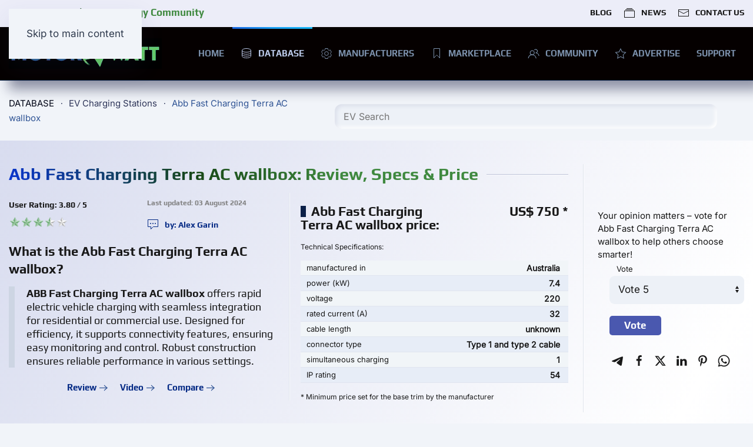

--- FILE ---
content_type: text/html; charset=utf-8
request_url: https://ev.motorwatt.com/ev-database/ev-charging-stations/abb-fast-charging-terra-ac-wallbox
body_size: 17363
content:
<!DOCTYPE html><html lang=en-gb dir=ltr><head><meta name=viewport content="width=device-width, initial-scale=1"><link rel=icon href=/images/favicon.png sizes=any><link rel=apple-touch-icon href=/images/apple-touch-icon.png><meta charset=utf-8><meta name=keywords content="Abb Fast Charging Terra AC wallbox ,Abb Fast Charging Terra AC wallbox price, Abb Fast Charging Terra AC wallbox EV Charging Station, Abb Fast Charging Terra AC wallbox Electric Vehicle Charging Station, Abb Fast Charging Terra AC wallbox EV Charger, Abb Fast Charging Terra AC wallbox Electric Vehicle Charger, Abb Fast Charging Terra AC wallbox connectors, Abb Fast Charging Terra AC wallbox total cost of ownership, Abb Fast Charging Terra AC wallbox power, Abb Fast Charging Terra AC wallbox comparison"><meta name=robots content="index,follow, max-snippet:-1, max-image-preview:large, max-video-preview:-1"><meta name=description content="Power up your EV with the Abb Fast Charging Terra AC wallbox. Priced at just $750, enjoy fast charging at home or on the go. Transform your electric vehicle experience with efficient and reliable charging. Order now!"><link rel=modulepreload href=/media/vendor/joomla-custom-elements/js/joomla-tab.min.js?0.2.0 fetchpriority=low><link rel=modulepreload href=/media/system/js/keepalive.min.js?9f10654c2f49ca104ca0449def6eec3f06bd19c0 fetchpriority=low><link rel=modulepreload href=/media/vendor/bootstrap/js/popover.min.js?5.3.2 fetchpriority=low><link rel=modulepreload href=/media/system/js/messages.min.js?7f7aa28ac8e8d42145850e8b45b3bc82ff9a6411 fetchpriority=low><title>Abb Fast Charging Terra AC wallbox Price and Review - EV Database</title><link href=https://ev.motorwatt.com/ev-database/ev-charging-stations/abb-fast-charging-terra-ac-wallbox rel=canonical><link href="/media/system/css/joomla-fontawesome.min.css?ver=4.4.20" rel=preload as=style onload="this.onload=null;this.rel='stylesheet'"><link href=/favicon.ico rel=icon type=image/vnd.microsoft.icon><link href=/components/com_djcatalog2/themes/default/css/theme.css rel=stylesheet><link href=/templates/yootheme/css/theme.32.css?1767123667 rel=stylesheet> <script type=application/json class="joomla-script-options new">{"joomla.jtext":{"COM_DJCATALOG2_ADD_TO_CART_ERROR_COMBINATION_PARAMS_INVALID":"Please select all available features of this product.","COM_DJCATALOG2_PRODUCT_OUT_OF_STOCK":"Out of stock","COM_DJCATALOG2_PRODUCT_IN_STOCK":"In stock","COM_DJCATALOG2_PRODUCT_IN_STOCK_QTY":"In stock (%s items)","COM_MINITEKLIVESEARCH_MESSAGE_ENTER_SEARCH_TITLE":"You must enter a title for this search.","ERROR":"Error","MESSAGE":"Message","NOTICE":"Notice","WARNING":"Warning","JCLOSE":"Close","JOK":"OK","JOPEN":"Open","JLIB_FORM_CONTAINS_INVALID_FIELDS":"The form cannot be submitted as it's missing required data. <br> Please correct the marked fields and try again.","JLIB_FORM_FIELD_REQUIRED_VALUE":"Please fill in this field","JLIB_FORM_FIELD_REQUIRED_CHECK":"One of the options must be selected","JLIB_FORM_FIELD_INVALID_VALUE":"This value is not valid"},"com_miniteklivesearch":{"site_path":"https:\/\/ev.motorwatt.com\/","orOperator":"or","andOperator":"and","notOperator":"not"},"system.paths":{"root":"","rootFull":"https:\/\/ev.motorwatt.com\/","base":"","baseFull":"https:\/\/ev.motorwatt.com\/"},"csrf.token":"52c404fa2e50cdb8b2a9eec84ca04226","system.keepalive":{"interval":2940000,"uri":"\/component\/ajax\/?format=json"}}</script> <script src=/media/vendor/webcomponentsjs/js/webcomponents-bundle.min.js?2.8.0 nomodule defer></script> <script src=/media/system/js/keepalive-es5.min.js?4eac3f5b0c42a860f0f438ed1bea8b0bdddb3804 defer nomodule></script> <script src=/media/vendor/bootstrap/js/bootstrap-es5.min.js?5.3.2 nomodule defer></script> <script src=/media/system/js/messages-es5.min.js?c29829fd2432533d05b15b771f86c6637708bd9d nomodule defer></script> <script src=/media/vendor/joomla-custom-elements/js/joomla-tab-es5.min.js?0.2.0 nomodule defer></script> <script src="/media/vendor/joomla-custom-elements/js/joomla-tab.min.js?0.2.0" type="module"></script> <script src="/media/system/js/keepalive.min.js?9f10654c2f49ca104ca0449def6eec3f06bd19c0" type="module"></script> <script src=/media/system/js/fields/validate.min.js?16f3d8b4bad90666d11636743950e1c4fade735f defer></script> <script src="/media/vendor/bootstrap/js/popover.min.js?5.3.2" type="module"></script> <script src="/media/system/js/messages.min.js?7f7aa28ac8e8d42145850e8b45b3bc82ff9a6411" type="module"></script> <script src=/plugins/system/yooessentials/modules/element/elements/social_sharing_item/assets/asset.js?2.2.11-0508.1553 defer></script> <script src=/templates/yootheme/packages/theme-cookie/app/cookie.min.js?4.4.20 defer></script><meta property=og:title content="Abb Fast Charging Terra AC wallbox Price and Review - EV Database"/><meta property=og:description content="Power up your EV with the Abb Fast Charging Terra AC wallbox. Priced at just $750, enjoy fast charging at home or on the go. Transform your electric vehicle experience with efficient and reliable charging. Order now!"/><meta property=og:url content=https://ev.motorwatt.com/ev-database/ev-charging-stations/abb-fast-charging-terra-ac-wallbox /><meta property=og:image content=https://ev.motorwatt.com/media/djcatalog2/images/item/6/about-abb-fast-charging-terra-ac-wallbox_f.jpg /><meta property=og:image:width content=1200 /><meta property=og:image:height content=600 /><meta property=twitter:card content=summary /><meta property=twitter:title content="Abb Fast Charging Terra AC wallbox Price and Review - EV Database"/><meta property=twitter:description content="Power up your EV with the Abb Fast Charging Terra AC wallbox. Priced at just $750, enjoy fast charging at home or on the go. Transform your electric vehicle experience with efficient and reliable charging. Order now!"/><meta property=twitter:image:src content=https://ev.motorwatt.com/media/djcatalog2/images/item/6/about-abb-fast-charging-terra-ac-wallbox_f.jpg /><meta property=twitter:image:width content=1200 /><meta property=twitter:image:height content=600 /> <script async src="https://www.googletagmanager.com/gtag/js?id=G-2WG0V6JXJP"></script><style class=jchoptimize-critical-css data-id=9d3d5671ecbc1ab019406388724cd7ba215fbbaa06012d013b5c2d166fb2ec96>.mls{text-align:left}.mls-form{padding-top:20px}.mls-input-bar{width:100%;background:#fff;border-radius:4px;overflow:hidden;border:1px solid #e5e5e5}.mls-input-bar .input-group{position:relative;display:flex;flex-wrap:wrap;align-items:stretch;width:100% !important}.mls-input-bar .input-group .input-group-addon{width:45px;border-right:1px solid #e5e5e5;font-size:14px;color:#777;text-align:center;background:#f7f7f7;white-space:nowrap;vertical-align:middle;display:table-cell;position:relative;text-shadow:1px 1px 0 #fff}.input-group-addon .mls-clear-input{display:none;cursor:pointer;width:100%;height:100%;background:none;border:0;padding:0}.mls-input-bar .input-group .input-group-addon i{position:absolute;top:50%;left:50%;transform:translate(-50%,-50%)}.input-group-addon .mls-loader{display:none;padding:0;border:0;height:100%;justify-content:center;align-items:center}.mls-input-bar input.mls-input[type="text"]{flex:1 0 0%;width:100%;height:2.8em;padding:10px 15px;margin:0 !important;font-size:18px;box-sizing:border-box;background:none;outline:none !important;position:relative;box-shadow:none;border:0;border-radius:0;z-index:9}.mls-input-tools{padding:9px 9px 9px 0}.mls-dropdown{margin:0;position:relative}.mls-dropdown .mls-input-bar input.mls-input[type="text"]{height:42px;padding:6px 15px;font-size:16px}.mls-dropdown .mls-input-bar .mls-input-tools{padding:6px 6px 6px}@media screen and (max-width:979px){html{-webkit-text-size-adjust:none}}</style> <script src=/media/com_jchoptimize/cache/js/3d8bf15a2ab1455d7014d97a14874ae13bd16be1be7fad0c7b4825e020edbf67.js></script> <script>window.DJC2BaseUrl="";</script> <script>document.addEventListener('DOMContentLoaded',function()
{MinitekLiveSearch.initialise({"mls_layout":"dropdown","gather_search_statistics":"0","append_to_url":"0","word_match":"exact","search_in_titles":"1","search_text":"EV Search","show_autosuggest":"1","show_popular_searches":"0","query_link":"0","query_link_itemid":"570","show_advanced_tips":"0","advanced_tips_content":"","empty_search_content":"<p>No Search Results<\/p>","show_advanced":"0","expand_advanced":"0","open_filters":"0","max_filters_items":10,"mls_filters_max_height":300,"show_explained_filters":"1","show_date_filters":"0","expand_date_filters":"0","show_explained_dates":"1","save_searches":"0","save_searches_messages":"inline","show_suggested_query":"1","show_explained_query":"0","mls_pagination_results":"1","mls_scroll_to_top":"1","mls_results_per_page":100,"mls_select_results_per_page":"0","sort_order":"relevance","sort_direction":"desc","mls_select_ordering":"0","mls_highlight_terms":"0","mls_result_image":"1","mls_crop_images":"1","mls_image_max_width":200,"mls_aspect_ratio":"16:9","mls_result_taxonomy":"0","mls_result_description":"1","mls_description_length":150,"mls_result_date":"0","mls_result_url":"0","mls_result_new_tab":"0","load_fontawesome":"0","load_bootstrap":"0","version_check":"0","show_page_heading":null,"menu_text":1,"menu_show":1,"page_title":"EV Charging Stations","page_description":"Electric Vehicles with descriptions, technical specifications, photos and prices, published in the MOTORWATT EV Database","page_rights":null,"robots":null,"mls_alt_layout":"_:default","searchtypes":["3"],"filters_position":"top"},1,'index.php?option=com_miniteklivesearch&view=search&Itemid=570','/component/miniteklivesearch/?task=suggestions.suggest&format=json&tmpl=component&form=1');});</script> <script>UIkit.util.ready(function(){UIkit.util.$$('.nofollow a').forEach(function(el){el.setAttribute('rel','nofollow');})})</script> <script data-preview=diff>UIkit.icon.add({"fa6-brands--telegram":"<svg xmlns=\"http:\/\/www.w3.org\/2000\/svg\" viewBox=\"0 0 496 512\" width=\"20\" height=\"20\"><path d=\"M248 8C111.033 8 0 119.033 0 256s111.033 248 248 248 248-111.033 248-248S384.967 8 248 8zm114.952 168.66c-3.732 39.215-19.881 134.378-28.1 178.3-3.476 18.584-10.322 24.816-16.948 25.425-14.4 1.326-25.338-9.517-39.287-18.661-21.827-14.308-34.158-23.215-55.346-37.177-24.485-16.135-8.612-25 5.342-39.5 3.652-3.793 67.107-61.51 68.335-66.746.153-.655.3-3.1-1.154-4.384s-3.59-.849-5.135-.5q-3.283.746-104.608 69.142-14.845 10.194-26.894 9.934c-8.855-.191-25.888-5.006-38.551-9.123-15.531-5.048-27.875-7.717-26.8-16.291q.84-6.7 18.45-13.7 108.446-47.248 144.628-62.3c68.872-28.647 83.183-33.623 92.511-33.789 2.052-.034 6.639.474 9.61 2.885a10.452 10.452 0 013.53 6.716 43.765 43.765 0 01.417 9.769z\"\/><\/svg>"})</script> <script>UIkit.icon.add({"yooessentials-social-sharing-telegram":"<svg viewBox=\"0 0 20 20\" xmlns=\"http:\/\/www.w3.org\/2000\/svg\" xml:space=\"preserve\" fill-rule=\"evenodd\" clip-rule=\"evenodd\" stroke-linejoin=\"round\" stroke-miterlimit=\"2\">\n  <path d=\"M1.237 9.505C6.07 7.399 9.291 6.012 10.903 5.34c4.603-1.914 5.56-2.247 6.183-2.258.137-.002.444.032.642.193.168.136.214.32.236.449.022.129.05.422.028.652-.25 2.62-1.329 8.981-1.878 11.916-.232 1.242-.69 1.659-1.133 1.7-.962.088-1.693-.636-2.625-1.248-1.459-.956-2.283-1.551-3.7-2.484-1.636-1.079-.575-1.671.358-2.64.244-.253 4.485-4.11 4.567-4.46.01-.045.02-.208-.077-.294s-.24-.056-.343-.033c-.147.033-2.477 1.573-6.992 4.62-.661.455-1.26.676-1.797.665-.592-.013-1.73-.335-2.576-.61-1.038-.337-1.863-.516-1.792-1.089.038-.298.449-.603 1.233-.915Z\"\/>\n<\/svg>\n"})</script> <script>window.yootheme||={};var $theme=yootheme.theme={"i18n":{"close":{"label":"Close"},"totop":{"label":"Back to top"},"marker":{"label":"Open"},"navbarToggleIcon":{"label":"Open menu"},"paginationPrevious":{"label":"Previous page"},"paginationNext":{"label":"Next page"},"searchIcon":{"toggle":"Open Search","submit":"Submit Search"},"slider":{"next":"Next slide","previous":"Previous slide","slideX":"Slide %s","slideLabel":"%s of %s"},"slideshow":{"next":"Next slide","previous":"Previous slide","slideX":"Slide %s","slideLabel":"%s of %s"},"lightboxPanel":{"next":"Next slide","previous":"Previous slide","slideLabel":"%s of %s","close":"Close"}},"cookie":{"mode":"notification","template":"<div class=\"tm-cookie-banner uk-section uk-section-xsmall uk-section-muted uk-position-bottom uk-position-fixed\">\n        <div class=\"uk-container uk-container-expand uk-text-center\">\n\n            By using this website, you agree to the use of cookies as described in our <a href=\"https:\/\/motorwatt.com\/cookie-policy\" target=\"_blank\" rel=\"noopener\" title=\"Cookie Policy\">Cookie Policy<\/a>\n                            <button type=\"button\" class=\"js-accept uk-button uk-button-primary uk-margin-small-left\" data-uk-toggle=\"target: !.uk-section; animation: true\">Ok<\/button>\n            \n            \n        <\/div>\n    <\/div>","position":"bottom"}};</script> <script>window.dataLayer=window.dataLayer||[];function gtag(){dataLayer.push(arguments);}
gtag('js',new Date());gtag('config','G-2WG0V6JXJP');</script><style>.jchoptimize-reduce-dom{min-height:200px}</style> </head><body class=""><div class="uk-hidden-visually uk-notification uk-notification-top-left uk-width-auto"><div class=uk-notification-message> <a href=#tm-main>Skip to main content</a> </div></div><div class=tm-page> <header class="tm-header-mobile uk-hidden@m"><div class=uk-navbar-container><div class="uk-container uk-container-expand"> <nav class=uk-navbar uk-navbar="{&quot;align&quot;:&quot;center&quot;,&quot;container&quot;:&quot;.tm-header-mobile&quot;,&quot;boundary&quot;:&quot;.tm-header-mobile .uk-navbar-container&quot;}"><div class=uk-navbar-left> <a uk-toggle href=#tm-dialog-mobile class=uk-navbar-toggle><div uk-navbar-toggle-icon></div></a> </div><div class=uk-navbar-center> <a href=https://ev.motorwatt.com/ aria-label="Back to home" class="uk-logo uk-navbar-item"> <img alt="Abb Fast Charging Terra AC wallbox Price and Review - EV Database" loading=eager width=200 height=40 style="aspect-ratio: 200 / 40" class=uk-object-cover src=/images/motorwatt-logo-animated.gif></a> </div></nav> </div> </div><div id=tm-dialog-mobile uk-offcanvas="container: true; overlay: true" mode=slide><div class="uk-offcanvas-bar uk-flex uk-flex-column"><div class=uk-margin-auto-bottom><div class="uk-grid uk-child-width-1-1" uk-grid><div><div class=uk-panel id=module-menu-dialog-mobile><ul class="uk-nav uk-nav-default uk-nav-accordion" uk-nav="targets: &gt; .js-accordion"> <li class="item-1181 uk-parent"><a href=/>HOME <span uk-nav-parent-icon></span></a> <ul class=uk-nav-sub> <li class=item-1413><a href=/homepage/sitemap>Sitemap</a></li></ul></li> <li class="item-1010 uk-active js-accordion uk-open uk-parent"><a href><span class=uk-margin-small-right uk-icon="icon: database;"></span> DATABASE <span uk-nav-parent-icon></span></a> <ul class=uk-nav-sub> <li class=item-1013><a href=/ev-database/database-electric-cars>Electric Cars &amp; SUVs</a></li> <li class=item-1014><a href=/ev-database/catalog-electric-motorcycles>Electric Motorcycles</a></li> <li class=item-1015><a href=/ev-database/database-electric-bicycles>Electric Bicycles &amp; Mopeds</a></li> <li class=item-1016><a href=/ev-database/database-electric-trucks>Electric Trucks &amp; Cargo Vans</a></li> <li class=item-1017><a href=/ev-database/database-electric-buses>Electric Buses &amp; Vans</a></li> <li class=item-1018><a href=/ev-database/database-electric-golf-carts>Electric Golf Carts &amp; UTVs</a></li> <li class="item-1182 uk-active"><a href=/ev-database/ev-charging-stations>EV Charging Stations</a></li> <li class=item-1179><a href=/ev-database/flying-electric-vehicles>Flying Electric Vehicles</a></li> <li class=item-1176><a href=/ev-database/electric-quadricycles-and-snowmobiles>Quadricycles and Snowmobiles</a></li> <li class=item-1177><a href=/ev-database/electric-water-vehicles>Electric Water Vehicles</a></li> <li class=item-1178><a href=/ev-database/e-mobility-gadgets>E-Mobility Gadgets</a></li></ul></li> <li class="item-1024 uk-parent"><a href=/ev-manufacturers><span class=uk-margin-small-right uk-icon="icon: cog;"></span> MANUFACTURERS <span uk-nav-parent-icon></span></a> <ul class=uk-nav-sub> <li class=item-1366><a href=/ev-manufacturers/electric-cars>Electric Cars &amp; SUVs Manufacturers</a></li> <li class=item-1367><a href=/ev-manufacturers/electric-motorcycles>Electric Motorcycles Manufacturers</a></li> <li class=item-1368><a href=/ev-manufacturers/electric-bicycles>Electric Bicycles &amp; Scooters Manufacturers</a></li> <li class=item-1369><a href=/ev-manufacturers/electric-trucks>Electric Trucks &amp; Cargo Vans Manufacturers</a></li> <li class=item-1370><a href=/ev-manufacturers/electric-buses>Electric Buses Manufacturers</a></li> <li class=item-1371><a href=/ev-manufacturers/electric-golfcarts>Electric Golfcarts &amp; UTVs Manufacturers</a></li> <li class=item-1372><a href=/ev-manufacturers/electric-quadricycles-and-snowmobiles>Electric Quadricycles and Snowmobiles Manufacturers</a></li> <li class=item-1373><a href=/ev-manufacturers/electric-water-vehicles>Electric Water Vehicles Manufacturers</a></li> <li class=item-1374><a href=/ev-manufacturers/e-mobility-gadgets>E-Mobility Gadgets Manufacturers</a></li> <li class=item-1375><a href=/ev-manufacturers/flying-electric-vehicles>Flying Electric Vehicles Manufacturers</a></li> <li class=item-1376><a href=/ev-manufacturers/ev-charging-stations>Electric Charging Stations Manufacturers</a></li> <li class=item-1377><a href=/ev-manufacturers/ev-batteries-accessories>Electric Batteries &amp; Accessories Manufacturers</a></li></ul></li> <li class=item-1919><a href=https://motorwatt.com/ target=_blank><span class=uk-margin-small-right uk-icon="icon: bookmark;"></span> MARKETPLACE</a></li> <li class=item-1920><a href=https://motorwatt.com/community><span class=uk-margin-small-right uk-icon="icon: users;"></span> COMMUNITY</a></li> <li class=item-1858><a href=https://shop.motorwatt.com/advertising target=_blank><span class=uk-margin-small-right uk-icon="icon: star;"></span> ADVERTISE</a></li> <li class="item-1877 js-accordion uk-parent"><a href>SUPPORT <span uk-nav-parent-icon></span></a> <ul class=uk-nav-sub> <li class=item-1878><a href=https://shop.motorwatt.com/submission/submit-producer target=_blank><span class=uk-margin-small-right uk-icon="icon: plus-circle;"></span> SUBMIT COMPANY to the EV DATABASE</a></li> <li class=item-1879><a href=https://shop.motorwatt.com/submission/banner-advertising target=_blank><span class=uk-margin-small-right uk-icon="icon: plus-circle;"></span> BANNER ADVERTISING at EV DATABASE</a></li></ul></li></ul></div></div><div><div class=uk-panel id=module-802><style class=uk-margin-remove-adjacent>#module-802\#0 .uk-button-danger{background-color:#60e44e;color:#fff;background-image:linear-gradient(158deg,#0cf228 0,#0ec302 40%,#19b110 70%,#12d70f 100%);box-shadow:5px 5px 15px rgba(57,65,124,.2)}#module-802\#0 .uk-button-danger:hover{background-color:#60e44e;color:#fff;background-image:linear-gradient(333deg,#0cf228 0,#0ec302 40%,#19b110 70%,#12d70f 100%);box-shadow:5px 5px 15px rgba(57,65,124,.2)}</style><div class="uk-grid tm-grid-expand uk-child-width-1-1 uk-grid-margin"><div class=uk-width-1-1><div id=module-802#0 class="uk-margin uk-width-small uk-margin-auto uk-text-center"> <a class="el-content uk-width-1-1 uk-button uk-button-danger uk-flex-inline uk-flex-center uk-flex-middle" title="Add Company" aria-label="Add Company" href=https://shop.motorwatt.com/advertising target=_blank> <span class=uk-margin-small-right uk-icon=plus-circle></span> Add Your Company </a> </div></div></div></div></div><div><div class=uk-panel id=module-tm-3><ul class="uk-flex-inline uk-flex-middle uk-flex-nowrap uk-grid-small" uk-grid> <li><a href=https://twitter.com/MotorwattCom class="uk-preserve-width uk-icon-link" rel=noreferrer><span uk-icon="icon: twitter;"></span></a></li> <li><a href=https://www.facebook.com/motorwatt class="uk-preserve-width uk-icon-link" rel=noreferrer><span uk-icon="icon: facebook;"></span></a></li> <li><a href=https://www.youtube.com/channel/UC3xSo5OrNfypYlrT-9oVj7g class="uk-preserve-width uk-icon-link" rel=noreferrer><span uk-icon="icon: youtube;"></span></a></li> <li><a href=https://www.instagram.com/motorwatt/ class="uk-preserve-width uk-icon-link" rel=noreferrer><span uk-icon="icon: instagram;"></span></a></li> <li><a href=https://www.linkedin.com/company/motorwatt class="uk-preserve-width uk-icon-link" rel=noreferrer><span uk-icon="icon: linkedin;"></span></a></li> </ul> </div> </div></div></div></div></div></header><div class="tm-toolbar tm-toolbar-default uk-visible@m"><div class="uk-container uk-flex uk-flex-middle uk-container-large"><div><div class="uk-grid-medium uk-child-width-auto uk-flex-middle" uk-grid="margin: uk-margin-small-top"><div><div class=uk-panel id=module-697><div class="uk-grid uk-grid-column-collapse uk-child-width-1-1 uk-margin-remove-vertical"><div class=uk-width-1-1><div class=uk-h5> <span class=uk-text-background>MOTORWATT ⚡ Green Energy Community</span> </div></div></div></div></div></div></div><div class=uk-margin-auto-left><div class="uk-grid-medium uk-child-width-auto uk-flex-middle" uk-grid="margin: uk-margin-small-top"><div><div class=uk-panel id=module-menu-toolbar-right><ul class=uk-subnav uk-dropnav={&quot;boundary&quot;:&quot;false&quot;,&quot;container&quot;:&quot;body&quot;}> <li class=item-1948><a href=https://motorwatt.com/ev-blog target=_blank>BLOG</a></li> <li class=item-1094><a href=https://motorwatt.com/ev-news target=_blank><span class=uk-margin-small-right uk-icon="icon: album;"></span> NEWS</a></li> <li class=item-1709><a href=https://shop.motorwatt.com/submission/contact target=_blank><span class=uk-margin-small-right uk-icon="icon: mail;"></span> CONTACT US</a></li></ul></div></div></div></div></div></div><header class="tm-header uk-visible@m"><div uk-sticky media=@m cls-active=uk-navbar-sticky sel-target=.uk-navbar-container><div class=uk-navbar-container><div class="uk-container uk-container-large"> <nav class=uk-navbar uk-navbar="{&quot;align&quot;:&quot;center&quot;,&quot;container&quot;:&quot;.tm-header &gt; [uk-sticky]&quot;,&quot;boundary&quot;:&quot;.tm-header .uk-navbar-container&quot;}"><div class=uk-navbar-left> <a href=https://ev.motorwatt.com/ aria-label="Back to home" class="uk-logo uk-navbar-item"> <img alt="Abb Fast Charging Terra AC wallbox Price and Review - EV Database" loading=eager width=260 height=52 style="aspect-ratio: 260 / 52" class=uk-object-cover src=/images/motorwatt-logo-animated.gif><img class="uk-logo-inverse uk-object-cover" alt="Abb Fast Charging Terra AC wallbox Price and Review - EV Database" loading=eager width=260 height=52 style="aspect-ratio: 260 / 52" src=/images/motorwatt-logo-animated.gif></a> </div><div class=uk-navbar-right><ul class=uk-navbar-nav> <li class="item-1181 uk-parent"><a href=/>HOME</a> <div class="uk-drop uk-navbar-dropdown"><div><ul class="uk-nav uk-navbar-dropdown-nav"> <li class=item-1413><a href=/homepage/sitemap>Sitemap</a></li></ul></div></div></li> <li class="item-1010 uk-active uk-parent"><a role=button><span class=uk-margin-small-right uk-icon="icon: database;"></span> DATABASE</a> <div class="uk-drop uk-navbar-dropdown uk-navbar-dropdown-width-2" mode=hover pos=bottom-center><div class="uk-drop-grid uk-child-width-1-2" uk-grid><div><ul class="uk-nav uk-navbar-dropdown-nav"> <li class=item-1013><a href=/ev-database/database-electric-cars>Electric Cars &amp; SUVs</a></li> <li class=item-1014><a href=/ev-database/catalog-electric-motorcycles>Electric Motorcycles</a></li> <li class=item-1015><a href=/ev-database/database-electric-bicycles>Electric Bicycles &amp; Mopeds</a></li> <li class=item-1016><a href=/ev-database/database-electric-trucks>Electric Trucks &amp; Cargo Vans</a></li> <li class=item-1017><a href=/ev-database/database-electric-buses>Electric Buses &amp; Vans</a></li> <li class=item-1018><a href=/ev-database/database-electric-golf-carts>Electric Golf Carts &amp; UTVs</a></li></ul></div><div><ul class="uk-nav uk-navbar-dropdown-nav"> <li class="item-1182 uk-active"><a href=/ev-database/ev-charging-stations>EV Charging Stations</a></li> <li class=item-1179><a href=/ev-database/flying-electric-vehicles>Flying Electric Vehicles</a></li> <li class=item-1176><a href=/ev-database/electric-quadricycles-and-snowmobiles>Quadricycles and Snowmobiles</a></li> <li class=item-1177><a href=/ev-database/electric-water-vehicles>Electric Water Vehicles</a></li> <li class=item-1178><a href=/ev-database/e-mobility-gadgets>E-Mobility Gadgets</a></li></ul></div></div></div></li> <li class="item-1024 uk-parent"><a href=/ev-manufacturers class=uk-preserve-width><span class=uk-margin-small-right uk-icon="icon: cog;"></span> MANUFACTURERS</a> <div class="uk-drop uk-navbar-dropdown uk-navbar-dropdown-width-2"><div class="uk-drop-grid uk-child-width-1-2" uk-grid><div><ul class="uk-nav uk-navbar-dropdown-nav"> <li class=item-1366><a href=/ev-manufacturers/electric-cars>Electric Cars &amp; SUVs Manufacturers</a></li> <li class=item-1367><a href=/ev-manufacturers/electric-motorcycles>Electric Motorcycles Manufacturers</a></li> <li class=item-1368><a href=/ev-manufacturers/electric-bicycles>Electric Bicycles &amp; Scooters Manufacturers</a></li> <li class=item-1369><a href=/ev-manufacturers/electric-trucks>Electric Trucks &amp; Cargo Vans Manufacturers</a></li> <li class=item-1370><a href=/ev-manufacturers/electric-buses>Electric Buses Manufacturers</a></li> <li class=item-1371><a href=/ev-manufacturers/electric-golfcarts>Electric Golfcarts &amp; UTVs Manufacturers</a></li></ul></div><div><ul class="uk-nav uk-navbar-dropdown-nav"> <li class=item-1372><a href=/ev-manufacturers/electric-quadricycles-and-snowmobiles>Electric Quadricycles and Snowmobiles Manufacturers</a></li> <li class=item-1373><a href=/ev-manufacturers/electric-water-vehicles>Electric Water Vehicles Manufacturers</a></li> <li class=item-1374><a href=/ev-manufacturers/e-mobility-gadgets>E-Mobility Gadgets Manufacturers</a></li> <li class=item-1375><a href=/ev-manufacturers/flying-electric-vehicles>Flying Electric Vehicles Manufacturers</a></li> <li class=item-1376><a href=/ev-manufacturers/ev-charging-stations>Electric Charging Stations Manufacturers</a></li> <li class=item-1377><a href=/ev-manufacturers/ev-batteries-accessories>Electric Batteries &amp; Accessories Manufacturers</a></li></ul></div></div></div></li> <li class=item-1919><a href=https://motorwatt.com/ target=_blank class=uk-preserve-width><span class=uk-margin-small-right uk-icon="icon: bookmark;"></span> MARKETPLACE</a></li> <li class=item-1920><a href=https://motorwatt.com/community class=uk-preserve-width><span class=uk-margin-small-right uk-icon="icon: users;"></span> COMMUNITY</a></li> <li class=item-1858><a href=https://shop.motorwatt.com/advertising target=_blank class=uk-preserve-width><span class=uk-margin-small-right uk-icon="icon: star;"></span> ADVERTISE</a></li> <li class="item-1877 uk-parent"><a role=button>SUPPORT</a> <div class="uk-drop uk-navbar-dropdown" mode=hover pos=bottom-center><div><ul class="uk-nav uk-navbar-dropdown-nav"> <li class=item-1878><a href=https://shop.motorwatt.com/submission/submit-producer target=_blank class=uk-preserve-width><span class=uk-margin-small-right uk-icon="icon: plus-circle;"></span> SUBMIT COMPANY to the EV DATABASE</a></li> <li class=item-1879><a href=https://shop.motorwatt.com/submission/banner-advertising target=_blank class=uk-preserve-width><span class=uk-margin-small-right uk-icon="icon: plus-circle;"></span> BANNER ADVERTISING at EV DATABASE</a></li></ul></div></div></li></ul></div></nav> </div> </div> </div> </header><div id=module-829 class=builder></div><div id=module-833 class=builder></div><div id=module-687 class=builder></div><div id=module-688 class=builder></div><div id=module-716 class=builder></div><div id=module-719 class=builder></div><div id=module-720 class=builder></div><div id=module-727 class=builder></div><div id=module-731 class=builder></div><div id=module-735 class=builder></div><div id=module-736 class=builder></div><div id=module-739 class=builder></div><main id=tm-main><div id=system-message-container aria-live=polite></div><style class=uk-margin-remove-adjacent>#template-B6-eOBrf\#0 .mls-results-box{background:#f1f4f9}#template-B6-eOBrf\#0 .mls-dropdown .mls-results-count{font-size:16px;color:#495057;font-weight:600}#template-B6-eOBrf\#0 .mls-af-header{font-size:18px;font-weight:600;color:#808080;text-shadow:none;text-transform:uppercase;margin:0 0 10px;padding:0 4px}#template-B6-eOBrf\#0 .mls-query-required{background-color:#5a67ba;border:1px solid #5a67bb}#template-B6-eOBrf\#0 .mls-input-bar{border:0px solid #c3c9d1;background:#edf1f7;border-radius:12px;box-shadow:inset 3px 3px 6px rgba(57,65,124,0.1),inset -3px -3px 6px #fff}#template-B6-eOBrf\#0 .mls-input-bar .input-group .input-group-addon{display:none}#template-B6-eOBrf\#1 .mls-input-bar .input-group .input-group-addon{display:none}#template-B6-eOBrf\#2 .djc_star_rating{position:relative;z-index:1}#template-B6-eOBrf\#2 .djc_star_rating--stars{margin-bottom:0px}#template-B6-eOBrf\#3 .form-control:where(input),#template-B6-eOBrf\#3 .form-select:not([multiple])[size='1'],#template-B6-eOBrf\#3 .form-select:where(select):not([multiple]):not([size]),#template-B6-eOBrf\#3 .uk-input,#template-B6-eOBrf\#3 .uk-select:not([multiple]):not([size]),#template-B6-eOBrf\#3 .form-control:where(input),#template-B6-eOBrf\#3 .form-select:where(select):not([multiple]):not([size]),#template-B6-eOBrf\#3 .form-select:not([multiple])[size='1']{height:35px}#template-B6-eOBrf\#3 .uk-h1,#template-B6-eOBrf\#3 h1{font-size:30px}#template-B6-eOBrf\#4 .form-control:where(input),#template-B6-eOBrf\#4 .form-select:not([multiple])[size='1'],#template-B6-eOBrf\#4 .form-select:where(select):not([multiple]):not([size]),#template-B6-eOBrf\#4 .uk-input,#template-B6-eOBrf\#4 .uk-select:not([multiple]):not([size]),#template-B6-eOBrf\#4 .form-control:where(input),#template-B6-eOBrf\#4 .form-select:where(select):not([multiple]):not([size]),#template-B6-eOBrf\#4 .form-select:not([multiple])[size='1']{height:35px}#template-B6-eOBrf\#4 .uk-h1,#template-B6-eOBrf\#4 h1{font-size:30px}#template-B6-eOBrf\#6 .djc_attributes table tr.djc_attribute{background:#e7edf7}#template-B6-eOBrf\#6 .uk-h3,#template-B6-eOBrf\#6 h3{font-size:18px}#template-B6-eOBrf\#7 .uk-card-default{background-color:#fff}#template-B6-eOBrf\#7 .uk-text-small{font-size:12px;line-height:1.1}#template-B6-eOBrf\#7 a,#template-B6-eOBrf\#7 .uk-link{color:#181818}#template-B6-eOBrf\#8 .uk-h3,#template-B6-eOBrf\#8 h3{font-size:20px}#template-B6-eOBrf\#8 .uk-h2,#template-B6-eOBrf\#8 h2{font-size:22px}#template-B6-eOBrf\#8 a,#template-B6-eOBrf\#8 .uk-link{color:#052a85;text-decoration:none}#template-B6-eOBrf\#9 .btn-mini,#template-B6-eOBrf\#9 .djc_filter_go_btn,#template-B6-eOBrf\#9 .djc_filter_reset_btn{color:#fff;background:#4a58af;padding:4px 25px}#template-B6-eOBrf\#9 input,#template-B6-eOBrf\#9 optgroup,#template-B6-eOBrf\#9 select,#template-B6-eOBrf\#9 textarea{box-shadow:none;cursor:pointer}#template-B6-eOBrf\#10 .uk-box-shadow-medium{box-shadow:-2px -2px 11px #101c486e,2px 2px 4px #39417c33}#template-B6-eOBrf\#10 a img{background:#f1f4f9;padding:10px}#template-B6-eOBrf\#11 .uk-text-meta{color:#e0e5eda3;text-shadow:1px 1px 0px #06152f;font-size:12px}#template-B6-eOBrf\#11 .uk-padding-small{padding:5px 20px}#template-B6-eOBrf\#11 .uk-border-rounded{border-radius:5px}#template-B6-eOBrf\#12 .uk-text-muted{color:#9496a3ad !important}#vadeocover .uk-icon{color:#f70000;background:#fff;padding:10px}#template-B6-eOBrf\#14 .el-image{border-radius:50%;box-shadow:0 0 0 0 #4C6CD8;transform:scale(1);animation:pulse 2s infinite;margin-top:-42px}@keyframes pulse{0%{transform:scale(0.95);box-shadow:0 0 0 0 rgba(76,108,216,0.8)}70%{transform:scale(1);box-shadow:0 0 0 10px rgba(76,108,216,0)}100%{transform:scale(0.95);box-shadow:0 0 0 0 rgba(76,108,216,0)}}@media (max-width:480px){#template-B6-eOBrf\#14 img,#template-B6-eOBrf\#14 svg{vertical-align:middle;width:40px}}#template-B6-eOBrf\#15 .uk-text-muted{color:#9496a3ad !important}#template-B6-eOBrf\#16 .uk-h3,#template-B6-eOBrf\#16 h3{font-size:20px}#template-B6-eOBrf\#16 .uk-h2,#template-B6-eOBrf\#16 h2{font-size:22px}#template-B6-eOBrf\#16 a,#template-B6-eOBrf\#16 .uk-link{color:#052a85;text-decoration:none}#template-B6-eOBrf\#17 .uk-icon{color:#e4e8ed;margin-right:10px}#template-B6-eOBrf\#18 h3{margin:10px 0 5px 0;font-size:18px}#template-B6-eOBrf\#19 #uk-button-text a{color:#132f53}#template-B6-eOBrf\#19 #uk-button-default a{color:#fff;text-decoration:none;cursor:pointer}#template-B6-eOBrf\#19 .uk-text-lead{font-size:14px}#template-B6-eOBrf\#19 .uk-text-small{font-size:14px;line-height:1.5}#djcatalog ins{background:transparent}#djcatalog .uk-text-lead{font-size:20px;color:#181818;border-left:10px solid #cdd5e3;padding-left:20px;font-size:18px;line-height:1.3}</style><div class="noamp uk-section-default uk-section uk-section-xsmall"><div class=uk-container><div class="uk-grid tm-grid-expand uk-grid-margin" uk-grid><div class="uk-grid-item-match uk-flex-middle uk-width-2-5@m"><div class="uk-panel uk-width-1-1"> <nav aria-label=Breadcrumb class=uk-margin-small><ul class="uk-breadcrumb uk-margin-remove-bottom" vocab=https://schema.org/ typeof=BreadcrumbList> <li class=uk-disabled> <a>DATABASE</a> </li> <li property=itemListElement typeof=ListItem> <a href=/ev-database/ev-charging-stations property=item typeof=WebPage><span property=name>EV Charging Stations</span></a> <meta property=position content=1></li> <li property=itemListElement typeof=ListItem> <span property=name aria-current=page>Abb Fast Charging Terra AC wallbox</span> <meta property=position content=2></li> </ul> </nav> </div> </div><div class="uk-grid-item-match uk-flex-middle uk-width-3-5@m" id=template-B6-eOBrf#1><div class="uk-panel uk-width-1-1"><div class="uk-panel uk-margin uk-width-large uk-margin-auto" id=template-B6-eOBrf#0><div class="mls mls-dropdown"><form id=mls-1 action="/component/miniteklivesearch/?Itemid=570" method=get class=mls-form onsubmit="return false;" data-form=1 data-itemid=570> <input type=hidden name=moduleid value=1 /> <div class=mls-input-bar><div class=input-group><div class=input-group-addon> <i class="fas fa-search"></i> <div class=mls-clear-input><i class="fas fa-times"></i></div><div class=mls-loader><div class="spinner-border spinner-border-sm" role=status> <span class=visually-hidden>Loading...</span> </div></div></div><input type=text name=q value="" class="inputbox mls-input col" autocomplete=off placeholder="EV Search"/><div class=mls-input-tools></div><input type=hidden name=ajax value=1 /> </div></div><div class="mls-content mls-top "><div class="mls-suggest-panel clearfix" style="display: none;"><div class=mls-filter-window-top> </div><div class=mls-filter-window><div class="mls-suggestions mls-panel-items"><ul></ul></div></div></div><div class="mls-results "></div></div></form></div></div></div></div></div></div></div><div id=djcatalog class="djc_clearfix djc_item uk-section-muted uk-section uk-section-small" itemscope itemtype=https://schema.org/Product><div class="uk-container uk-container-large"><div class="uk-grid tm-grid-expand uk-grid-column-medium uk-grid-divider uk-grid-margin" uk-grid><div class=uk-width-3-4@m id=template-B6-eOBrf#8><div class="uk-panel uk-margin" itemscope"><div class="uk-grid tm-grid-expand uk-child-width-1-1 uk-grid-margin"><div class=uk-width-1-1><h1 class="uk-heading-line uk-margin-small uk-margin-remove-top uk-margin-remove-bottom" itemprop=name> <span class=uk-text-background><cite translate=no>Abb Fast Charging Terra AC wallbox</cite>: Review, Specs & Price</span> </h1></div></div><div id=template-B6-eOBrf#7 class="uk-grid tm-grid-expand uk-grid-row-small uk-grid-divider uk-grid-margin-small" uk-grid><div class="uk-grid-item-match uk-flex-middle uk-width-1-2@m"><div class="uk-panel uk-width-1-1"><div class="uk-panel uk-text-meta uk-font-primary uk-margin-remove-vertical"><div id=template-B6-eOBrf#4 class="uk-grid tm-grid-expand uk-grid-small uk-margin-small" uk-grid><div class=uk-width-1-2@m><div id=template-B6-eOBrf#2><div class=djc_item_rating><div class="content_rating djc_star_rating"><p class="unseen element-invisible djc_star_rating--meta" itemprop=aggregateRating itemscope itemtype=https://schema.org/AggregateRating> User Rating:&#160;<span itemprop=ratingValue>3.80</span>&#160;/&#160;<span itemprop=bestRating>5</span> <meta itemprop=ratingCount content=59 /><meta itemprop=worstRating content=1 /></p><p class=djc_star_rating--stars> <img src=/media/system/images/rating_star.png alt="Star Active"><img src=/media/system/images/rating_star.png alt="Star Active"><img src=/media/system/images/rating_star.png alt="Star Active"><img src=/media/system/images/rating_star_half.png alt="Star Half"><img src=/media/system/images/rating_star_blank.png alt="Star Inactive"> </p></div></div></div></div><div class=uk-width-1-2@m><div class="uk-panel uk-margin"><div id=template-B6-eOBrf#3 class="uk-grid tm-grid-expand uk-grid-small uk-child-width-1-1 uk-margin-small"><div class=uk-width-1-1><div class="uk-panel uk-text-small uk-text-muted uk-margin">Last updated: 03 August 2024</div><div class="nofollow uk-margin-small uk-margin-remove-bottom"> <a class="el-content uk-link-text uk-flex-inline uk-flex-center uk-flex-middle" title="User Alex Garin" aria-label="Alex Garin" href=https://motorwatt.com/community/electromobili target=_blank> <span class=uk-margin-small-right uk-icon=commenting></span> by: Alex Garin </a> </div></div></div></div></div></div></div><div></div><h2 class=uk-h5> What is the Abb Fast Charging Terra AC wallbox? </h2><div class="uk-panel uk-text-lead uk-margin-small" id=template-B6-eOBrf#5 itemprop=description><p><strong>ABB Fast Charging Terra AC wallbox</strong> offers rapid electric vehicle charging with seamless integration for residential or commercial use. Designed for efficiency, it supports connectivity features, ensuring easy monitoring and control. Robust construction ensures reliable performance in various settings.</p></div><div class="uk-margin uk-text-center"><div class="uk-flex-middle uk-grid-small uk-child-width-auto uk-flex-center" uk-grid><div class=el-item> <a class="el-content uk-button uk-button-text" title="Full Review" aria-label="Full Review" href=#review uk-scroll> Review </a> </div><div class=el-item> <a class="el-content uk-button uk-button-text" title="Video Overview" aria-label="Video Overview" href=#video uk-scroll> Video </a> </div><div class=el-item> <a class="el-content uk-button uk-button-text" title=Compare aria-label=Compare href=#compare uk-scroll> Compare </a> </div></div></div></div></div><div class="uk-grid-item-match uk-flex-middle uk-width-1-2@m"><div class="uk-panel uk-width-1-1"><div></div><div class="uk-panel uk-margin"><div class="uk-grid tm-grid-expand uk-grid-row-collapse uk-margin-remove-vertical" uk-grid><div class=uk-width-3-5@m><h2 class="uk-h4 uk-heading-bullet uk-margin-remove-vertical"> Abb Fast Charging Terra AC wallbox price: </h2></div><div class=uk-width-2-5@m><h2 class="uk-h4 uk-margin-remove-vertical uk-text-right"> US$ 750 * </h2></div></div></div><div></div><div class="uk-panel uk-text-small uk-margin-remove-vertical"><p>Technical Specifications:</p></div><div id=template-B6-eOBrf#6><div class=djc_attributes><table class="table table-condensed"> <tr class="djc_attribute djc_ef_manufactured_charging"><td class=djc_label><span class=djc_attribute-label>manufactured in</span>&nbsp;</td> <td  class=djc_value>Australia&nbsp;</td> </tr><tr class="djc_attribute djc_ef_charg_power"><td class=djc_label><span class=djc_attribute-label>power (kW)</span>&nbsp;</td> <td  class=djc_value>7.4&nbsp;</td> </tr><tr class="djc_attribute djc_ef_voltage_charger"><td class=djc_label><span class=djc_attribute-label>voltage</span>&nbsp;</td> <td  class=djc_value>220&nbsp;</td> </tr><tr class="djc_attribute djc_ef_current_charger"><td class=djc_label><span class=djc_attribute-label>rated current (A)</span>&nbsp;</td> <td  class=djc_value>32&nbsp;</td> </tr><tr class="djc_attribute djc_ef_cable_length_charger"><td class=djc_label><span class=djc_attribute-label>cable length</span>&nbsp;</td> <td  class=djc_value>unknown&nbsp;</td> </tr><tr class="djc_attribute djc_ef_connector_charger"><td class=djc_label><span class=djc_attribute-label>connector type</span>&nbsp;</td> <td  class=djc_value>Type 1 and type 2 cable&nbsp;</td> </tr><tr class="djc_attribute djc_ef_caes_charger"><td class=djc_label><span class=djc_attribute-label>simultaneous charging</span>&nbsp;</td> <td  class=djc_value>1&nbsp;</td> </tr><tr class="djc_attribute djc_ef_ip_charger"><td class=djc_label><span class=djc_attribute-label>IP rating</span>&nbsp;</td> <td  class=djc_value>54&nbsp;</td> </tr> </table> </div> </div><div class="uk-panel uk-text-small uk-margin-small uk-margin-remove-top"><p><span>* Minimum price set for the base trim by the manufacturer</span></p></div></div></div></div></div><div class="uk-panel uk-margin"><div class="uk-grid tm-grid-expand uk-child-width-1-1 uk-grid-margin"><div class=uk-width-1-1><div><link itemprop=image href=https://ev.motorwatt.com/media/djcatalog2/images/item/6/about-abb-fast-charging-terra-ac-wallbox.jpg /></div><div><link itemprop=image href=https://ev.motorwatt.com/media/djcatalog2/images/item/6/about-abb-fast-charging-terra-ac-wallbox.1.jpg /></div><div><link itemprop=image href=https://ev.motorwatt.com/media/djcatalog2/images/item/6/about-abb-fast-charging-terra-ac-wallbox.2.jpg /></div><div><link itemprop=image href=https://ev.motorwatt.com/media/djcatalog2/images/item/6/about-abb-fast-charging-terra-ac-wallbox.3.jpg /></div><div><link itemprop=logo href=https://ev.motorwatt.com/media/djcatalog2/images/producer/6/abb-fast-charging.jpg /></div><div><meta itemprop=SKU content=DB642 /></div><div><meta itemprop=datePublished content="06 October 2023"/></div><div><meta itemprop=dateModified content="03 August 2024"/></div><div><meta itemprop=price content=750.00 /></div><div><link itemprop=URL href=https://ev.motorwatt.com/ev-database/ev-charging-stations/abb-fast-charging-terra-ac-wallbox /></div><div><meta itemprop=priceCurrency content=USD /><meta itemprop=itemCondition content=https://schema.org/NewCondition /><meta itemprop=priceValidUntil content=2028-12-31 /><meta itemprop=availability content=https://schema.org/InStock /><div itemprop=shippingDetails ShippingDetails" itemscope><div itemprop=shippingRate itemtype=https://schema.org/MonetaryAmount itemscope><meta itemprop=currency content=USD /></div><div itemprop=shippingDestination itemtype=https://schema.org/DefinedRegion itemscope><meta itemprop=addressCountry content=US /></div></div></div></div></div></div></div><div class="uk-grid-item-match uk-flex-middle uk-width-1-4@m nofollow"><div class="uk-panel uk-width-1-1"><div class="uk-panel uk-margin"><div class="uk-grid tm-grid-expand uk-child-width-1-1 uk-grid-margin"><div class=uk-width-1-1><div class="uk-panel uk-text-small uk-margin uk-margin-remove-bottom">Your opinion matters – vote for Abb Fast Charging Terra AC wallbox to help others choose smarter!</div><div id=template-B6-eOBrf#9><div class=djc_item_rating><div class=djc_star_rating--vote data-id=642><form method=post action="https://ev.motorwatt.com/ev-database/ev-charging-stations/abb-fast-charging-terra-ac-wallbox?hitcount=0" class="form-inline form"><div class=control-group><div class=controls> <span class=content_vote> <label class="unseen element-invisible" for=content_vote_642>Vote</label> <select id=content_vote_642 name=user_rating class="form-select uk-select"> <option value=1>Vote 1</option> <option value=2>Vote 2</option> <option value=3>Vote 3</option> <option value=4>Vote 4</option> <option value=5 selected=selected>Vote 5</option> </select> </span> </div></div><div class=control-group><div class=controls> <input class="btn btn-mini" type=submit name=submit_vote value=Vote /> </div></div><input type=hidden name=task value=item.vote /> <input type=hidden name=hitcount value=0 /> <input type=hidden name=option value=com_djcatalog2 /> <input type=hidden name=id value=642 /> <input type=hidden name=url value="https://ev.motorwatt.com/ev-database/ev-charging-stations/abb-fast-charging-terra-ac-wallbox?hitcount=0"/> <input type=hidden name=52c404fa2e50cdb8b2a9eec84ca04226 value=1> </form></div></div></div><div class="uk-margin-small uk-text-center"><div class="uk-child-width-auto uk-grid-small uk-flex-center" uk-grid><div> <a rel=noreferrer href="https://t.me/share/url?url=https%3A%2F%2Fev.motorwatt.com%2Fev-database%2Fev-charging-stations%2Fabb-fast-charging-terra-ac-wallbox&amp;text=" title=Telegram class="el-link uk-link-text" uk-icon="icon: yooessentials-social-sharing-telegram; width: 21; height: 21;" target=_blank></a></div><div> <a rel=noreferrer href="https://www.facebook.com/sharer/sharer.php?u=https%3A%2F%2Fev.motorwatt.com%2Fev-database%2Fev-charging-stations%2Fabb-fast-charging-terra-ac-wallbox" title=Facebook class="el-link uk-link-text" uk-icon="icon: facebook; width: 21; height: 21;" target=_blank></a></div><div> <a rel=noreferrer href="https://twitter.com/intent/tweet?text=https%3A%2F%2Fev.motorwatt.com%2Fev-database%2Fev-charging-stations%2Fabb-fast-charging-terra-ac-wallbox" title=Twitter class="el-link uk-link-text" uk-icon="icon: twitter; width: 21; height: 21;" target=_blank></a></div><div> <a rel=noreferrer href="https://www.linkedin.com/shareArticle?mini=true&amp;url=https%3A%2F%2Fev.motorwatt.com%2Fev-database%2Fev-charging-stations%2Fabb-fast-charging-terra-ac-wallbox" title=LinkedIn class="el-link uk-link-text" uk-icon="icon: linkedin; width: 21; height: 21;" target=_blank></a></div><div> <a rel=noreferrer href="http://pinterest.com/pin/create/button/?url=https%3A%2F%2Fev.motorwatt.com%2Fev-database%2Fev-charging-stations%2Fabb-fast-charging-terra-ac-wallbox" title=Pinterest class="el-link uk-link-text" uk-icon="icon: pinterest; width: 21; height: 21;" target=_blank></a></div><div> <a rel=noreferrer href="https://api.whatsapp.com/send?text=https%3A%2F%2Fev.motorwatt.com%2Fev-database%2Fev-charging-stations%2Fabb-fast-charging-terra-ac-wallbox" title=Whatsapp class="el-link uk-link-text" uk-icon="icon: whatsapp; width: 21; height: 21;" target=_blank></a></div></div></div></div></div></div></div></div></div><div class="uk-grid tm-grid-expand uk-grid-column-medium uk-grid-row-small uk-grid-divider uk-margin" uk-grid><div class="uk-grid-item-match uk-width-3-4@m"><div class="uk-panel uk-width-1-1"><div class="noamp uk-position-absolute uk-width-1-1 uk-text-right uk-visible@m" id=template-B6-eOBrf#10 style="right: 18px; top: 48px; z-index: 3;"> <a class=el-link href=/ev-manufacturers/abb-fast-charging aria-label="What is the Abb Fast Charging Company?" target=_blank><img src=/media/djcatalog2/images/producer/6/abb-fast-charging.jpg width=100 height=100 class="el-image uk-border-rounded uk-box-shadow-small uk-box-shadow-hover-medium uk-object-cover" style="aspect-ratio: 100 / 100;" alt="Abb Fast Charging Company logo" loading=lazy></a> </div><div class=djc_product_image id=product_image> <img src=/media/djcatalog2/images/item/6/about-abb-fast-charging-terra-ac-wallbox.jpg width=1200 height=600 class="el-image uk-border-rounded uk-box-shadow-small uk-inverse-light uk-object-cover" style="aspect-ratio: 1200 / 600;" alt="About Abb Fast Charging Terra AC wallbox price" loading=eager> </div><div id=template-B6-eOBrf#11 class="uk-margin-small uk-text-center"><div class="uk-grid uk-child-width-1-2 uk-child-width-1-3@s uk-child-width-1-3@m uk-child-width-1-6@l uk-grid-small" uk-lightbox="toggle: a[data-type];"><div><div class="el-item uk-light"> <a class="uk-box-shadow-medium uk-border-rounded uk-inline-clip uk-transition-toggle uk-link-toggle" href="/media/djcatalog2/images/item/6/about-abb-fast-charging-terra-ac-wallbox.2.jpg#thumbnail=1280,640," aria-label="Fast Charging Terra AC wallbox Image" data-alt="Fast Charging Terra AC wallbox" data-type=image> <img src=/media/djcatalog2/images/item/6/about-abb-fast-charging-terra-ac-wallbox.2.jpg width=600 height=300 alt="Fast Charging Terra AC wallbox" loading=lazy class="el-image uk-transition-scale-up uk-transition-opaque uk-object-cover" style="aspect-ratio: 600 / 300;"> </a> </div></div></div></div><div class="uk-panel uk-text-small uk-text-muted uk-position-relative uk-margin-remove-vertical uk-text-right" id=template-B6-eOBrf#12 style="right: 15px; bottom: 0;">Image credit: Abb Fast Charging</div><div id=review></div><div class="uk-panel uk-margin-remove-first-child uk-margin-medium uk-margin-remove-bottom"><div class="uk-child-width-expand uk-margin-top" uk-grid><div class="uk-width-1-2@m uk-margin-remove-first-child"><h2 class="el-title uk-heading-bullet uk-margin-top uk-margin-remove-bottom"> <cite translate=no>Abb Fast Charging Terra AC wallbox</cite> Full Review </h2></div><div class=uk-margin-remove-first-child> </div></div></div><div class="uk-panel uk-column-1-2@m uk-column-1-1@s uk-margin" id=template-B6-eOBrf#13><h2>Abb Fast Charging Terra AC Wallbox: The Epitome of Charging Brilliance</h2><p>Behold, the advent of a new era in electric vehicle charging – the <strong>Abb Fast Charging Terra AC Wallbox</strong>. A paragon of efficiency, fortified safety measures, and an intuitive design ethos, this charging beacon is destined to become the inseparable companion of every discerning EV owner. We shall meander through its realms of technical prowess, navigate through the corridors of its pricing strategy, and unravel the mystery behind its standout stature in the vast ocean of EV charging solutions.</p><h2>Main Technical Specifications: A Symphony of Power and Precision</h2><h3>Impressive Charging Power (7.4 kW)</h3><p>The Abb Fast Charging Terra AC Wallbox unfurls its might with a stellar charging power of 7.4 kW, ensuring your electric chariot is juiced up post-haste, ready to gallop across the concrete jungles with minimal lull.</p><h3>Stable Voltage Supply (220V)</h3><p>Engraved with a voltage specification of 220V, the wallbox heralds a constant and reliable electrical torrent to your EV, promising a charging experience as smooth as silk.</p><h3>Amperage Mastery (32A)</h3><p>Boasting a commanding current rate of 32A, this wallbox is engineered to shoulder the charging exigencies of an extensive kaleidoscope of electric vehicles, depicting its versatile ethos.</p><h3>Dual Connector Options (Type 1 and Type 2)</h3><p>Adorned with both Type 1 and Type 2 connectors, the Terra AC Wallbox stretches its arms wide open for a myriad of EVs, dispensing flexibility and simplicity in use.</p><h3>Exclusive Charging (1 Vehicle)</h3><p>Crafted with a singular focus on dedicated vehicle charging, the wallbox ensures your electric steed garners undivided attention during its replenishing sojourn.</p><h3>IP Rating: A Bastion of Protection (IP54)</h3><p>An IP54 rating serves as the bulwark against the vagaries of nature, ensuring the Terra AC Wallbox stands tall and unwavering against elemental onslaughts.</p><h2>Price Tag: An Emblem of Affordable Excellence ($750)</h2><p>An acquisition price tagged at a mere $750 renders the Abb Fast Charging Terra AC Wallbox a jewel in the crown of cost-effectiveness, blurring the lines between top-tier efficiency and financial prudence.</p><h2>Dissecting the Genius: Efficiency Met with Innovation</h2><p>The Terra AC Wallbox transcends the mundane, morphing into an entity that amalgamates efficiency, unyielding safety, and a design that speaks directly to the user's psyche.</p><h3>Key Hallmarks</h3><p><strong>1. Master of Load Management:</strong> Excelling in load stewardship, this wallbox stands as a cerebral choice for both commerce and domicile realms. Embedded with an energy metronome and primed for sync with avant-garde smart domicile and enterprise energy frameworks, it optimizes power consumption with the finesse of a maestro.</p><p><strong>2. Safety: The Supreme Edict:</strong> With a fortress of protective measures – overcurrent, overvoltage, ground fault, and surge defenses, it cocoons both your noble steed and the charging armor, ensuring serenity in every power infusion cycle.</p><p><strong>3. Charged Versatility:</strong> Embracing a plethora of connectors, and delivering scalable charging magnitudes – from single-phase vim of 7.4 kW/32A to three-phase vigor up to 22 kW/32A, and even transcending to UL variants cresting at 19 kW/80A. This chameleon-like adaptability assures compatibility with an extensive array of electric conveyances.</p><p><strong>4. Implacable Enclosure:</strong> Sheathed within a resilient NEMA 3 casing, the wallbox is a Titan in its domain, promising an enduring saga of reliability and sterling performance.</p><p><strong>5. A Pantheon of Connectivity:</strong> Embark on a digital odyssey with connectivity options galore — Ethernet, Bluetooth, WiFi, and 4G. Supporting OCPP 1.6 ensures seamless meshing and effortless configuration through TerraConfig, lifting convenience to celestial heights.</p><p><strong>6. ChargerSync™ App: An Exemplar of Convenience:</strong> With the ChargerSync™ app, the labyrinth of authentication morphs into a breezy promenade, enriching the charging ritual with a layer of unparalleled ease.</p><p>Thus, the Terra AC Wallbox emerges not as a mere charging station, but as a virtuoso symphony of prowess, safety, and innovation. Whether as the linchpin of a domestic energy matrix or the centrepiece of a business's EV amenity offerings, it casts a long shadow of prowess and efficiency. The investment in a Terra AC Wallbox is a clarion call to ascend to zeniths of electric vehicle charging experiences.</p></div><h3 class="uk-h3 uk-heading-line uk-text-primary uk-margin-large uk-margin-remove-top"> <span><a class="el-link uk-link-reset" href=/ev-manufacturers/abb-fast-charging target=_blank>Manufacturer: <span itemprop=brand>Abb Fast Charging</span></a></span> </h3><h2 class="uk-h5 uk-heading-bullet uk-margin-small" id=video> Related Video </h2><div class="uk-panel uk-margin-small uk-margin-remove-top"><div class="nofollow uk-grid tm-grid-expand uk-grid-row-collapse uk-child-width-1-1 uk-margin-small uk-margin-remove-bottom"><div class="uk-grid-item-match uk-flex-middle uk-width-1-1"><div class="uk-panel uk-width-1-1"><div class="nofollow uk-margin-small uk-margin-remove-bottom" id=vadeocover> <a class=el-link href=#js-4 aria-label="Abb Fast Charging Terra AC wallbox Video" uk-toggle><img src=/media/djcatalog2/images/item/6/about-abb-fast-charging-terra-ac-wallbox.1.jpg width=1280 height=640 class="el-image uk-border-rounded uk-box-shadow-medium uk-box-shadow-hover-large uk-object-cover" style="aspect-ratio: 1280 / 640;" alt="Abb Fast Charging Terra AC wallbox Video Overview" loading=lazy></a> <div id=js-4 class=uk-flex-top uk-modal><div class="uk-modal-dialog uk-width-auto uk-margin-auto-vertical"> <button class=uk-modal-close-outside type=button uk-close></button> <iframe src="https://www.youtube.com/embed/Qrm7KwhzC3c?si=2CVrY-ov2PmD4mu_&amp;disablekb=1" width=1280 height=720 allow=autoplay allowfullscreen loading=lazy uk-video uk-responsive></iframe> </div> </div> </div><div class="uk-disabled uk-position-absolute uk-width-1-1 uk-text-center" id=template-B6-eOBrf#14 style="top: 50%; z-index: 2;"> <img src=/images/yootheme/icon-play.svg width=90 height=90 class=el-image alt="Video review" loading=lazy> </div></div></div></div></div><div class="uk-panel uk-text-small uk-text-muted uk-position-relative uk-margin-remove-vertical uk-text-right" id=template-B6-eOBrf#15 style="right: 15px; bottom: 0;">Image credit: Abb Fast Charging</div><div></div><h2 class="uk-heading-bullet uk-margin-small" id=compare> How Abb Fast Charging Terra AC wallbox Compares to Rivals </h2><div class="uk-panel uk-text-small uk-column-1-2@m uk-column-divider uk-column-1-1@s uk-margin-small" id=template-B6-eOBrf#16><strong>ABB Fast Charging Terra AC Wallbox</strong> squares off against <strong>ChargePoint Home Flex</strong>, <strong>JuiceBox Pro 40</strong>, <strong>Siemens VersiCharge</strong>, and <strong>Grizzle-E Classic</strong>. <h3>Charging Speed and Power Output:</h3><p>The ABB Fast Charging Terra AC Wallbox offers a sizzling 22kW of power, catering exclusively to the impatient elite. The ChargePoint Home Flex, versatile as a Swiss Army knife, maxes out at 50 amps, translating to a respectable 12kW. JuiceBox Pro 40, another spirited contestant, delivers 10kW, still packing a punch. Siemens VersiCharge rolls out a modest 9.6kW while the Grizzle-E Classic sits comfortably at 10kW. The ABB unit is the undisputed heavyweight, cutting down charging times like a hot knife through butter.</p><h3>Connector Types and Compatibility:</h3><p>The Terra AC Wallbox comes with Type 2 connectors, the gold standard across Europe. ChargePoint Home Flex, however, caters to the North American crowd with a reliable J1772. JuiceBox Pro 40, akin to the ChargePoint, swaggers in with J1772 compatibility. Siemens VersiCharge and Grizzle-E Classic follow suit. The Terra AC Wallbox stands as the cosmopolitan choice, embracing a broader audience.</p><h3>Cost and Pricing Models:</h3><p>At $750 (approximately £600 or €700), ABB’s Terra model offers a sumptuous banquet without the Michelin-star price. ChargePoint Home Flex carries a bit more heft in the wallet at around $899 (£720, €850). JuiceBox Pro 40 nips closely at $699 (£560, €640). Siemens VersiCharge takes a surprisingly democratic approach at roughly $599 (£480, €570), with the Grizzle-E Classic hugging the lower price end at $449 (£360, €410). For sheer value, the Terra AC Wallbox offers a tantalizing delicacy without bankrupting the treasure chest.</p><h3>Availability and Accessibility:</h3><p>ABB’s Terra AC Wallbox, while slightly elusive, is favored among premium installers and elite electric car clubs. ChargePoint Home Flex and JuiceBox Pro 40 score high on the accessibility chart, available through sprawling retail behemoths. Siemens VersiCharge and Grizzle-E Classic are no strangers to abundant presence either, boasting extensive online and retail footprints. Terras exclusivity makes it the Aston Martin of EV chargers.</p><h3>Charging Station Features:</h3><p>The ABB Terra oozes sophistication with Wi-Fi capabilities, remote control via ABB’s app, and energy metering allowing tracking. ChargePoint has its own tricks, including scheduling and power-sharing smarts. JuiceBox doesn’t lag, boasting energy monitoring and voice control through Alexa. Siemens VersiCharge surprises with its timer to optimize off-peak electricity tariffs, and Grizzle-E packs a rugged, no-nonsense build but fewer frills. Terra AC’s technological prowess makes other chargers seem like they’re charging their way through the Stone Age.</p><p>In this electrifying showdown, the <strong>ABB Fast Charging Terra AC Wallbox</strong> showcases itself as the quintessential luxury item, punching well above its price point. It’s the Bentley of EV chargers, elevating your electrified lifestyle while leaving both your neighbors and your wallet green with envy.</p></div></div></div><div class=uk-width-1-4@m id=template-B6-eOBrf#19><div class="uk-panel uk-margin"><div class="uk-grid tm-grid-expand uk-child-width-1-1 uk-grid-margin"><div class=uk-width-1-1><div id=template-B6-eOBrf#17 class=uk-margin><div class=uk-margin> <a class="uk-button uk-button-primary  uk-width-1-1" uk-toggle="target: #djex-toggle-6961ed0d07202; mode: click; cls: false; animation: slide; duration: 200;"> <span uk-icon=mail></span> <span class=uk-text-middle>Ask a Question</span> </a> </div><div id=djex-toggle-6961ed0d07202 class=uk-margin hidden><div class=djc_clear></div><div class=djc_contact_form_wrapper id=contactform><div class=djc_contact_form><form id=djc_contact_form action=/ev-database/ev-charging-stations/abb-fast-charging-terra-ac-wallbox method=post class="form-validate form-horizontal"><fieldset> <legend> Ask Your Question about <br /><small>Abb Fast Charging Terra AC wallbox</small> </legend><div class=control-group><div class=control-label><label id=jform_contact_name-lbl for=jform_contact_name class=required> Name<span class=star aria-hidden=true>&#160;*</span></label> </div><div class=controls> <input type=text name=jform[contact_name] id=jform_contact_name value="" class="form-control input form-control input-large required" size=40 required> </div></div><div class=control-group><div class=control-label><label id=jform_contact_email-lbl for=jform_contact_email class=required> Email<span class=star aria-hidden=true>&#160;*</span></label> </div><div class=controls><input type=email inputmode=email name=jform[contact_email] class="form-control validate-email input form-control input-large required" id=jform_contact_email value="" size=40 required></div></div><div class=control-group><div class=control-label><label id=jform_contact_subject-lbl for=jform_contact_subject class=required> Subject<span class=star aria-hidden=true>&#160;*</span></label> </div><div class=controls> <input type=text name=jform[contact_subject] id=jform_contact_subject value="Abb Fast Charging Terra AC wallbox" class="form-control input form-control input-large required" size=40 required> </div></div><div class=control-group><div class=control-label><label id=jform_contact_message-lbl for=jform_contact_message class=required> Message<span class=star aria-hidden=true>&#160;*</span></label> </div><div class=controls><textarea name=jform[contact_message] id=jform_contact_message cols=50 rows=10 class="form-control input form-control input-large required" required></textarea></div></div><div class=control-group><div class=control-label><label id=jform_contact_email_copy-lbl for=jform_contact_email_copy> Send me a copy?</label> </div><div class=controls><div class="form-check form-check-inline"> <input type=checkbox name=jform[contact_email_copy] id=jform_contact_email_copy class=form-check-input value=1> </div></div></div><div class=control-group><div class=control-label> <label id=jform_captcha-lbl for=jform_captcha class=required> Verification<span class=star aria-hidden=true>&#160;*</span></label> </div><div class=controls><span id=jform_captcha_mark style=display:none;></span><input name=jform_captcha id=jform_captcha /><input type=text id=ceaaoce9 name=ceaaoce9 /></div></div><div class=controls> <button class="btn btn-primary validate" type=submit>Send</button> <input type=hidden name=layout value=contact /> <input type=hidden name=option value=com_djcatalog2 /> <input type=hidden name=task value=item.contact /> <input type=hidden name=id value=642:abb-fast-charging-terra-ac-wallbox /> <input type=hidden name=52c404fa2e50cdb8b2a9eec84ca04226 value=1> </div></fieldset></form></div></div></div></div><h2 class="uk-h3 uk-heading-bullet"> Abb Fast Charging Terra AC wallbox FAQs: Range, Battery, Price & More </h2></div></div><div class="uk-grid tm-grid-expand uk-child-width-1-1 uk-grid-margin"><div class=uk-width-1-1><div class="uk-panel uk-text-small uk-margin-small" id=template-B6-eOBrf#18><h3>What is the power of this charging station?</h3><p>The ABB Fast Charging Terra AC Wallbox offers a power output of up to 22 kW. This allows fast and efficient charging for various electric vehicles.</p><h3>What is the cost per kWh or per minute of charging?</h3><p>The cost per kWh or per minute of charging depends on the electricity rates set by the local utility provider. On average, it can range from $0.10 to $0.30 per kWh (€0.09 to €0.27 or £0.08 to £0.25).</p><h3>What connectors does this charging station have?</h3><p>The ABB Fast Charging Terra AC Wallbox supports Type 2 connectors, which are widely compatible with many electric vehicles in Europe and other regions.</p><h3>Is this charging station for home?</h3><p>Yes, the ABB Fast Charging Terra AC Wallbox is designed for home use, providing homeowners with a reliable and efficient way to charge their electric vehicles.</p><h3>Does this charging station use a lot of electricity?</h3><p>The ABB Fast Charging Terra AC Wallbox has a power output of up to 22 kW, which means it can draw a significant amount of electricity when in use. However, the actual usage depends on the vehicle's battery size and charging duration.</p><h3>How long does it take to charge an electric vehicle?</h3><p>The charging time using the ABB Fast Charging Terra AC Wallbox varies based on the vehicle's battery capacity. For example, a car with a 50 kWh battery could take around 2-3 hours to charge from 0% to 100% using the 22 kW charger.</p><h3>Are there any incentives or grants for installing EV chargers?</h3><p>There are various incentives and grants available for installing EV chargers, depending on the country and region. In the United States, the federal tax credit may cover up to 30% of the installation cost. Similar incentives are available in Europe and the UK, often covering a significant portion of the expenses.</p><h3>What is the total cost of ownership for an EV charger?</h3><p>The total cost of ownership for an EV charger includes the purchase price of around $750 (€690 or £645), installation fees, and potential maintenance costs. Incentives and grants can reduce the overall expenses.</p><h3>Can this EV charging station be used for all electric vehicle models?</h3><p>The ABB Fast Charging Terra AC Wallbox primarily supports vehicles with Type 2 connectors. Adapters may be needed for other types of connectors.</p></div></div></div></div></div></div></div></div></main><div id=module-605 class=builder></div><div id=module-717 class=builder></div><footer class=jchoptimize-reduce-dom><template class=jchoptimize-reduce-dom__template><style class=uk-margin-remove-adjacent>#footer\#0 .uk-icon{color:#fff}#footer\#1 .el-link{color:#fff;text-decoration:none;cursor:pointer}</style><div class="noamp uk-section-secondary uk-section uk-section-small"><div class="uk-container uk-container-xlarge"><div class="uk-grid tm-grid-expand uk-grid-margin" uk-grid><div class=uk-width-1-4@m><div class="uk-panel uk-margin uk-text-center">Follow MOTORWATT in Social Media:</div><div id=footer#0 class="uk-margin uk-text-center"><div class="uk-flex-middle uk-grid-small uk-child-width-auto uk-flex-center" uk-grid><div class=el-item> <a class=el-content title=Twitter href=https://twitter.com/Motor_Watt target=_blank> <span uk-icon=twitter></span> </a> </div><div class=el-item> <a class=el-content title=Telegram href=https://t.me/motorwatt target=_blank> <span uk-icon=fa6-brands--telegram></span> </a> </div><div class=el-item> <a class=el-content title=Facebook href=https://www.facebook.com/motorwatt target=_blank> <span uk-icon=facebook></span> </a> </div><div class=el-item> <a class=el-content title=Linkedin href=https://www.linkedin.com/company/motorwatt target=_blank> <span uk-icon=linkedin></span> </a> </div><div class=el-item> <a class=el-content title=Instagram href=https://www.instagram.com/motorwatt/ target=_blank> <span uk-icon=instagram></span> </a> </div><div class=el-item> <a class=el-content title=Instagram href=https://www.tiktok.com/@motorwatt target=_blank> <span uk-icon=tiktok></span> </a> </div><div class=el-item> <a class=el-content title=Youtube href=https://www.youtube.com/@motorwatt target=_blank> <span uk-icon=youtube></span> </a> </div><div class=el-item> <a class=el-content title=Pinterest aria-label=Pinterest href=https://www.pinterest.com/motorwatt/ target=_blank> <span uk-icon=pinterest></span> </a> </div></div></div></div><div class=uk-width-1-2@m><div class="uk-margin uk-text-center"> <img src=/images/logo-motorwatt-white.png width=240 height=48 class="el-image uk-object-cover" style="aspect-ratio: 240 / 48;" alt="EV marketplace MOTORWATT" loading=lazy> </div><div class="uk-panel uk-text-meta uk-text-muted uk-margin uk-width-xlarge uk-margin-auto uk-text-center"><div class="styles-section-title styles-selector"><div><span>The MOTORWATT Electric Vehicle Database contains the main types of electric vehicles and EVs basic specs, as well as information about existing EV manufacturers.</span><span class=selector><span class="simple-selector selector-matches"></span></span></div></div><p style="text-align: center;"><a href=https://motorwatt.com/terms-conditions>terms &amp; conditions</a> | <a href=https://motorwatt.com/privacy-policy>privacy policy</a> | <a href=https://motorwatt.com/cookie-policy>cookie policy</a> | <a href=https://motorwatt.com/about-motorwatt>about us</a></p></div><div class="uk-panel uk-text-meta uk-margin uk-text-center"><div id=jm-copyrights class=""><p>MOTORWATT 2026 © All Rights Reserved. <br />MOTORWATT INC. Beverly Hills, CA 90212</p></div></div></div><div class=uk-width-1-4@m><div class="uk-panel uk-margin uk-text-center">Share this page in social Media:</div><div id=footer#1 class="nofollow uk-margin uk-text-center"><div class="uk-child-width-auto uk-grid-small uk-flex-center" uk-grid><div> <a rel=noreferrer href="https://twitter.com/intent/tweet?text=https%3A%2F%2Fev.motorwatt.com%2Fev-database%2Fev-charging-stations%2Fabb-fast-charging-terra-ac-wallbox" title=Twitter class=el-link uk-icon="icon: twitter;" data-yooessentials-social-popup={&quot;width&quot;:600,&quot;height&quot;:600}></a></div><div> <a rel=noreferrer href="https://t.me/share/url?url=https%3A%2F%2Fev.motorwatt.com%2Fev-database%2Fev-charging-stations%2Fabb-fast-charging-terra-ac-wallbox&amp;text=" title=Telegram class=el-link uk-icon="icon: yooessentials-social-sharing-telegram;" target=_blank></a></div><div> <a rel=noreferrer href="https://www.facebook.com/sharer/sharer.php?u=https%3A%2F%2Fev.motorwatt.com%2Fev-database%2Fev-charging-stations%2Fabb-fast-charging-terra-ac-wallbox" title=facebook class=el-link uk-icon="icon: facebook;" data-yooessentials-social-popup={&quot;width&quot;:600,&quot;height&quot;:600}></a></div><div> <a rel=noreferrer href="https://www.linkedin.com/shareArticle?mini=true&amp;url=https%3A%2F%2Fev.motorwatt.com%2Fev-database%2Fev-charging-stations%2Fabb-fast-charging-terra-ac-wallbox" title=Linkedin class=el-link uk-icon="icon: linkedin;" data-yooessentials-social-popup={&quot;width&quot;:600,&quot;height&quot;:600}></a></div><div> <a rel=noreferrer href="https://api.whatsapp.com/send?text=https%3A%2F%2Fev.motorwatt.com%2Fev-database%2Fev-charging-stations%2Fabb-fast-charging-terra-ac-wallbox" title=Whatsapp class=el-link uk-icon="icon: whatsapp;" data-yooessentials-social-popup={&quot;width&quot;:600,&quot;height&quot;:600}></a></div><div> <a rel=noreferrer href="http://pinterest.com/pin/create/button/?url=https%3A%2F%2Fev.motorwatt.com%2Fev-database%2Fev-charging-stations%2Fabb-fast-charging-terra-ac-wallbox" title=Pinterest class=el-link uk-icon="icon: pinterest;" data-yooessentials-social-popup={&quot;width&quot;:600,&quot;height&quot;:600}></a></div><div> <a rel=noreferrer href="mailto:?subject=ICOLINK%20ICO%20Page" class=el-link uk-icon="icon: mail;" title=Email target=_self></a></div></div></div></div></div></div></div></template></footer></div><style class=jchoptimize-dynamic-critical-css data-id=9d3d5671ecbc1ab019406388724cd7ba215fbbaa06012d013b5c2d166fb2ec96>.mls{text-align:left}.mls-form{padding-top:20px}.mls-input-bar{width:100%;background:#fff;border-radius:4px;overflow:hidden;border:1px solid #e5e5e5}.mls-input-bar .input-group{position:relative;display:flex;flex-wrap:wrap;align-items:stretch;width:100% !important}.mls-input-bar .input-group .input-group-addon{width:45px;border-right:1px solid #e5e5e5;font-size:14px;color:#777;text-align:center;background:#f7f7f7;white-space:nowrap;vertical-align:middle;display:table-cell;position:relative;text-shadow:1px 1px 0 #fff}.input-group-addon .mls-clear-input{display:none;cursor:pointer;width:100%;height:100%;background:none;border:0;padding:0}.mls-input-bar .input-group .input-group-addon i{position:absolute;top:50%;left:50%;transform:translate(-50%,-50%)}.input-group-addon .mls-loader{display:none;padding:0;border:0;height:100%;justify-content:center;align-items:center}.mls-input-bar input.mls-input[type="text"]{flex:1 0 0%;width:100%;height:2.8em;padding:10px 15px;margin:0 !important;font-size:18px;box-sizing:border-box;background:none;outline:none !important;position:relative;box-shadow:none;border:0;border-radius:0;z-index:9}.mls-input-tools{padding:9px 9px 9px 0}.mls-dropdown{margin:0;position:relative}.mls-dropdown .mls-input-bar input.mls-input[type="text"]{height:42px;padding:6px 15px;font-size:16px}.mls-dropdown .mls-input-bar .mls-input-tools{padding:6px 6px 6px}@media screen and (max-width:979px){html{-webkit-text-size-adjust:none}}</style><link rel=stylesheet href=/media/com_jchoptimize/cache/css/dddc9011f039f4b663c10626afb429ad8eb9169f752bc4bc6c960433bae0cae9.css type=jchoptimize-text/css> <script src=/media/com_jchoptimize/cache/js/3d8bf15a2ab1455d7014d97a14874ae1539bfd6cae0fe9d0e1e13294e3b5fb00.js async></script> <script src=/media/com_jchoptimize/cache/js/3d8bf15a2ab1455d7014d97a14874ae1a96e5405368b07d309c5bb7b88bfbdd1.js async></script> </body> </html>

--- FILE ---
content_type: text/css
request_url: https://ev.motorwatt.com/components/com_djcatalog2/themes/default/css/theme.css
body_size: 5020
content:
.djc_attributes table,.djc_cart_table{border-collapse:collapse;border-spacing:0;width:100%}.djc_clearfix:after{content:".";display:block;height:0;clear:both;visibility:hidden}.djc_clearfix{min-width:0;display:block}* html .djc_clearfix{height:1%}.djc_cfp_step:last-child:after,.djc_checkout_progress.steps-2 .djc_checkout-step.djc_checkout-step-2,.djc_hover_image img:last-child,.djc_hover_image:hover img:first-child,.hidden,.visually-hidden{display:none}#djcatalog,.djc_images .djc_mainimage,.djc_images a[data-type=video],.mod_djc_item{position:relative}#djcatalog .djc_checkout_notes,#djcatalog .djc_contact_form,#djcatalog .djc_thumbnails,#djcatalog .nav-tabs:after,.djc_clear{clear:both}#djcatalog a img{border:none;outline:0}#lbNextLink,#lbPrevLink{background-color:transparent!important}#djcatalog .djc_image a:focus,#djcatalog .djc_image a:hover,#djcatalog .djc_image a:link,#djcatalog .djc_image a:visited,#djcatalog .djc_images a:focus,#djcatalog .djc_images a:hover,#djcatalog .djc_images a:link,#djcatalog .djc_images a:visited{outline:0;background:0 0;zoom:1}#djcatalog .djc_image img{box-sizing:border-box;max-width:100%}#djcatalog .djc_images{float:right;margin-left:20px;margin-bottom:20px}#djcatalog .djc_mainimage{text-align:center;overflow:hidden}#djcatalog .djc_thumbnail{float:left;text-align:center}#djcatalog .djc_mainimage a,#djcatalog .djc_thumbnail a{vertical-align:middle;display:inline!important}#djcatalog .djc_mainimage img,#djcatalog .djc_thumbnail img{background:url(../images/bg2.png);border-radius:4px;-moz-border-radius:4px;-webkit-border-radius:4px;vertical-align:middle;display:inline}#djcatalog.djc_item .djc_featured_image{float:left;margin:0 4px 0 0}#djcatalog .djc_items .djc_item,#djcatalog .djc_product_top_nav a.djc_prev_btn,#djcatalog .djc_related_items .djc_item,#djcatalog .djc_subcategories_grid .djc_subcategory{float:left}#djcatalog .djc_subcategories_grid .djc_subcategory_bg{margin:2px;-webkit-box-sizing:border-box;-moz-box-sizing:border-box;box-sizing:border-box}#djcatalog .djc_item_col_first .djc_item_bg,#djcatalog .djc_subcategories_grid .djc_subcategory_col_first .djc_subcategory_bg{margin-left:0}#djcatalog .djc_item_col_last .djc_item_bg,#djcatalog .djc_subcategories_grid .djc_subcategory_col_last .djc_subcategory_bg{margin-right:0}#djcatalog .djc_items .djc_item_in,#djcatalog .djc_related_items .djc_item_in,#djcatalog .djc_subcategories_grid .djc_subcategory_in{padding:10px 20px}#djcatalog .djc_items .djc_image,#djcatalog .djc_related_items .djc_image,#djcatalog .djc_subcategories_grid .djc_image{text-align:center;margin:0 0 10px;overflow:hidden}#djcatalog .djc_items .djc_image img,#djcatalog .djc_related_items .djc_image img,#djcatalog .djc_subcategories_grid .djc_image img{background:url(../images/bg1.png);border-radius:4px;-moz-border-radius:4px;-webkit-border-radius:4px}#djc_cart_popup .modal-body,#djc_order_items_table .djc_td_price,#djc_order_items_table .djc_td_qty,#djc_order_items_table .djc_th_price,#djc_orders_table .djc_td_order_date,#djc_orders_table .djc_td_order_status,#djc_orders_table .djc_thead_order_date,#djc_orders_table .djc_thead_order_status,#djcatalog .djc_producers .djc_producer_item .djc_title h3,#djcatalog .djc_subcategories_grid .djc_title,.djc_cart_table .djc_td_order_date,.djc_cart_table .djc_td_order_status,.djc_cart_table .djc_thead_order_date,.djc_cart_table .djc_thead_order_status,.djc_uploader table .center{text-align:center}#djcatalog .djc_items .djc2_cols_1 .djc_image,#djcatalog .djc_items .djc2_cols_2 .djc_image{float:left;margin:0 10px 10px 0}#djcatalog .djc_producers .djc_producer_item .djc_image{float:none;text-align:center}#djcatalog .djc_additional_filters,#djcatalog .djc_atoz,#djcatalog .djc_filters,#djcatalog .djc_layout_switch,#djcatalog .djc_order{margin:10px 0}#djcatalog .djc_filters .djc_filters_in,#djcatalog .djc_order .djc_order_in{padding:10px;background:url(../images/bg2.png);border-radius:8px;-moz-border-radius:8px;-webkit-border-radius:8px}#djcatalog .djc_filters form,#djcatalog .djc_itemform div.current dd,.djc_cart_table form,div.mod_djc2filters dl dd,div.mod_djc2filters form,div.mod_djc2fw form{margin:0;padding:0}#djcatalog .djc_filter_country_state_search,#djcatalog .djc_filter_list,#djcatalog .djc_filter_map_search,#djcatalog .djc_filter_radius_search,#djcatalog .djc_filter_search,#djcatalog .djc_filter_ul,#djcatalog .djc_order_buttons,.djc_autolabels{list-style:none;margin:0;padding:0}#djcatalog .djc_filter_map_search,#djcatalog .djc_filter_ul{margin:0 0 10px}#djcatalog .djc_filter_ul:last-child{margin-bottom:0}#djcatalog .djc_atoz .djc_atoz_in{padding:10px 0}#djcatalog .djc_atoz_list{text-align:center;margin:0;padding:0}#djcatalog .djc_atoz_list li{display:block;float:left;margin:0 .2%;padding:0;list-style:none;background:0 0;width:3.44%;text-align:center;overflow:hidden}#djcatalog .djc_atoz_list li a span,#djcatalog .djc_atoz_list li span span{display:block;padding:2px 0;text-transform:uppercase}#djcatalog .djc_atoz_list li a span,#djcatalog .featured_item .djc_item_bg,.djc_attributes table tr.djc_attribute:nth-child(odd) td.djc_label{background:url(../images/bg2.png)}#djcatalog #catalog-sliders dt.open,#djcatalog .djc_atoz_list li span span,#djcatalog tr.featured_item,.djc_attributes table tr.djc_attribute:nth-child(odd) td.djc_value{background:url(../images/bg1.png)}#djcatalog .djc_atoz_list li a span.active,#djcatalog .djc_atoz_list li a:hover span,#djcatalog .djc_layout_buttons li a.active,#djcatalog .djc_layout_buttons li a:hover{background:url(../images/bg3.png)}#djcatalog .djc_filter_country_state_search li,#djcatalog .djc_filter_list li,#djcatalog .djc_filter_map_search li,#djcatalog .djc_filter_radius_search li,#djcatalog .djc_filter_search li,#djcatalog .djc_order_buttons li{display:block;float:left;list-style:none;padding:0;margin:0 10px 0 0;background:0 0;line-height:2}#djcatalog .djc_filter_country_state_search li span,#djcatalog .djc_filter_list li span,#djcatalog .djc_filter_map_search li span,#djcatalog .djc_filter_radius_search li span,#djcatalog .djc_filter_search li span,#djcatalog .djc_order_buttons li span,.djc_cart_popup a{font-weight:700}#djcatalog .djc_layout_buttons,#djcatalog .djc_product_top_nav a.djc_next_btn{float:right}#djcatalog .djc_layout_buttons li{list-style:none;background:0 0;padding:0;margin:0 0 0 4px;float:right}#djcatalog .djc_layout_buttons li a{background:url(../images/bg1.png);display:block;padding:4px;-webkit-border-radius:4px 4px 4px 4px;-moz-border-radius:4px;border-radius:4px}#djcatalog .djc_readon,.djc_social_ad{margin:.5em 0}#djcatalog .djc_items .djc_item_bg,#djcatalog .djc_related_items .djc_item_bg{background:url(../images/bg1.png);margin:2px;position:relative;-webkit-box-sizing:border-box;-moz-box-sizing:border-box;box-sizing:border-box}#djcatalog .djc_items .djc_item .djc_featured_image,#djcatalog .featured_item .djc_featured_image{position:absolute;top:4px;right:4px;left:auto;z-index:2}#djcatalog .djc_items_table td,#djcatalog .djc_items_table th{padding:4px 8px}#djcatalog .djc_items_table .djc_featured_image{position:static;margin:0 0 0 4px;left:auto;right:auto;top:auto}#djcatalog .nav-tabs{margin:0 0 20px;list-style:none;border-bottom:1px solid #ddd}#djcatalog .djc_cart_variants .djc_cartvariant_colors:after,#djcatalog .djc_cart_variants .djc_cartvariant_colors:before,#djcatalog .nav-tabs:after,#djcatalog .nav-tabs:before,.mod_djc2filters .djc_color_filter:after,.mod_djc2filters .djc_color_filter:before{display:table;content:"";line-height:0}#djcatalog .nav-tabs>li{float:left;list-style:none;margin-bottom:-1px}#djcatalog .nav-tabs>li>a{margin-right:2px;text-decoration:none;display:block;padding:8px 12px;line-height:20px;border:1px solid transparent;-webkit-border-radius:4px 4px 0 0;-moz-border-radius:4px 4px 0 0;border-radius:4px 4px 0 0;cursor:pointer}#djcatalog .nav-tabs>li>a:hover{border-color:#eee #eee #ddd}#djcatalog .nav-tabs>.active>a,#djcatalog .nav-tabs>.active>a:hover{color:#555;background-color:#fff;border:1px solid #ddd;border-bottom-color:transparent;cursor:pointer}#djcatalog .accordion{margin-bottom:20px}#djcatalog .accordion-group{margin-bottom:2px;border:1px solid #e5e5e5;-webkit-border-radius:4px;-moz-border-radius:4px;border-radius:4px}#djcatalog .accordion-heading{border-bottom:0}#djcatalog .accordion-heading .accordion-toggle{display:block;padding:8px 15px;cursor:pointer}#djcatalog .accordion-toggle,.djc_cfg_item,.djc_cfp_step .step_ind,.step_confirmation{cursor:pointer}#djcatalog .accordion-inner{padding:9px 15px;border-top:1px solid #e5e5e5}div.mod_djc_item .djc_category_info,div.mod_djc_item .djc_price,div.mod_djc_item .djc_producer_info{font-size:90%;opacity:.7;margin:.5em 0}#djcatalog .djc_additional_filters .djc_additional_filters_in{border:1px solid #ddd;padding:10px;border-radius:8px;-moz-border-radius:8px;-webkit-border-radius:8px}div.mod_djc2filters dl{margin:1em 0;padding:0}div.mod_djc2filters dl dt{font-weight:700;margin:.5em 0;padding:0}div.mod_djc2filters label,div.mod_djc2fw label{display:block;margin:0 0 5px}div.mod_djc2filters .checkbox,div.mod_djc2filters .radio,div.mod_djc2fw .checkbox,div.mod_djc2fw .radio{padding-left:20px}div.mod_djc2filters .checkbox input[type=checkbox],div.mod_djc2filters .radio input[type=radio],div.mod_djc2fw .checkbox input[type=checkbox],div.mod_djc2fw .radio input[type=radio]{float:left;margin-left:-20px}div.mod_djc2filters select,div.mod_djc2fw select{max-width:90%;box-sizing:border-box;-moz-box-sizing:border-box;-webkit-box-sizing:border-box}div.mod_djc2filters form>fieldset{margin:0;padding:0;border:none}div.mod_djc2filters h4{cursor:pointer;margin:5px 0;padding:0 0 5px;border:1px solid #ccc;border-width:0 0 1px}div.mod_djc2filters .mod_djc2filters_group{padding:0 0 10px}div.mod_djc2filters .field_reset_button,div.mod_djc2fw .field_reset_button{float:left;margin-right:5px;text-decoration:none}div.mod_djc2filters .mod_djc2filters_group ul{padding-left:0;padding-right:0;margin-left:0;margin-right:0;max-width:100%}div.mod_djc2filters .mod_djc2filters_buttons,div.mod_djc2fw .mod_djc2fw_buttons{padding:10px 0 0;clear:both}#djcatalog .djc_adv_search_wrap{margin:5px 0 0;text-align:right}#djcatalog .djc_adv_search_toggle{cursor:pointer;font-weight:700}#djcatalog .djc_adv_search_toggle:hover{text-decoration:underline}.djc_mod_search input#mod_djcatsearch{max-width:110px}.djc_mod_search button{margin-bottom:9px}.mod_djc2categories select.mod_djc2categories_list,.mod_djc2producers select{max-width:100%;box-sizing:border-box;-moz-box-sizing:border-box;-webkit-box-sizing:border-box}div.djc_attributes{margin:1em 0;clear:both}.djc_attributes table{border:none!important;-webkit-box-shadow:0 0 0 1px rgba(0,0,0,.1);box-shadow:0 0 0 1px rgba(0,0,0,.1)}.djc_attributes table tr.djc_attribute{border:none}.djc_attributes table tr.djc_attribute td{padding:10px;border:none;vertical-align:middle}.djc_attributes table tr.djc_attribute td.djc_label{font-weight:700;background:url(../images/bg1.png);width:25%;-webkit-box-shadow:inset -10px 0 10px -10px rgba(0,0,0,.2);box-shadow:inset -10px 0 10px -10px rgba(0,0,0,.2)}#djcatalog .djc_items_table .djc_attributes{padding:0;vertical-align:top}.djc_items_table .djc_attributes table{box-shadow:none;-webkit-box-shadow:none}.djc_items_table .djc_attributes table td,div.fade.in{display:block!important}.djc_items_table .djc_attributes table tr.djc_attribute td.djc_label{width:auto;-webkit-box-shadow:none;box-shadow:none;background:url(../images/bg2.png)}.djc_items_table .djc_attributes table tr.djc_attribute td.djc_value{background:0 0}#djcatalog .djc_checkout_notes .control-group,#djcatalog .djc_contact_form .control-group,div.djc_addtocart{margin:1em 0}.djc_social_t{margin:0 0 1em}.djc_social_at{display:table-cell}.djc_social_b{margin:.5em 0 0}.djc_comments{clear:both;margin:.5em 0}#djcatalog .djc_product_top_nav{clear:both;margin:0 0 .5em}#djcatalog .djc_product_bottom_nav{clear:both;margin:.5em 0 0;text-align:center}#djcatalog .djc_product_top_nav a.djc_next_btn,#djcatalog .djc_product_top_nav a.djc_prev_btn{display:block}#djcatalog .djc_product_bottom_nav span.button,#djcatalog .djc_product_top_nav span.button{font-size:1.2em;display:block}#djcatalog .djc_product_bottom_nav a.djc_next_btn,#djcatalog .djc_product_bottom_nav a.djc_prev_btn,.djc_hover_image:hover img:last-child,span.djc_delivery_option-description,span.djc_payment_option-description{display:inline-block}#djcatalog #djc_my_items_table .djc_formbutton{display:inline-block;line-height:2em;float:left;clear:both;padding-left:4px;outline:0;text-decoration:none}#djcatalog #djc_my_items_table .djc_formbutton:hover{text-decoration:none}#djcatalog #djc_my_items_table .djc_formbutton span{font-size:.8em;padding:4px}#djcatalog #djc_my_items_table .djc_formbutton img{width:16px;height:16px;vertical-align:middle;margin:0;padding:0;border:none;float:none}#djcatalog #catalog-sliders{margin:10px 0 0}#djcatalog #catalog-sliders dt{float:left;cursor:pointer;padding:.5em;margin:0 .5em 0 0;z-index:100;background:url(../images/bg2.png)}#djcatalog #catalog-sliders dt h3{font-size:1.2em;margin:0;padding:0}#djcatalog .djc_itemform div.current{padding:1em;clear:both;border-top:1px solid #ddd}#djcatalog .djc_itemform .djc_fileform .djc_fileform_item,#djcatalog .djc_itemform .djc_imageform .djc_imageform_item{width:31%;margin:0 2% 10px 0;float:left}#djcatalog .djc_itemform .djc_fileform .djc_fileform_item_in,#djcatalog .djc_itemform .djc_imageform .djc_imageform_item_in{background:url(../images/bg1.png);padding:4px 8px}.djc_uploader table.djc_uploader_table{width:auto}.djc_uploader table tbody td,.djc_uploader table thead th{padding:4px}.djc_uploader table thead th.djc_uploader_img{width:75px}.djc_uploader table thead th.djc_uploader_delete,.djc_uploader table thead th.djc_uploader_exclude,.djc_uploader table thead th.djc_uploader_hits{width:5%}.djc_uploader table thead th.djc_uploader_caption{max-width:200px}.djc_uploader table tbody tr:hover td{background-color:#fafafa}.djc_uploader table tbody td img{max-width:75px;max-height:45px}.djc_uploader table tbody td input{float:none}.djc_uploader table.adminlist tfoot td{text-align:left!important}.djc_uploader .icon-move{width:16px;height:16px;background:url(../images/icon_move.png) center center no-repeat;display:inline-block}.djc_price span.djc_price_old,.djc_td_price span.djc_price_old{text-decoration:line-through}#djc_orders_table td,#djc_orders_table th{width:20%;text-align:left}#djc_order_items_table .djc_ft_total_label,#djc_orders_table .djc_td_order_total,#djc_orders_table .djc_thead_order_total,.djc_cart_table .djc_ft_total_label,.djc_cart_table .djc_td_order_total,.djc_cart_table .djc_thead_order_total{text-align:right}#djc_order_items_table .djc_th_title,.djc_checkout_progress.steps-2 .djc_checkout-step{width:50%}#djc_cart_checkout_table .djc_th_qty,#djc_order_items_table .djc_th_qty{width:5%;text-align:center}#djc_order_items_table tfoot td,.djc_cart_table tfoot .djc_cart_foot td{text-align:center;font-weight:700}.djc_cart_table tbody td{vertical-align:middle}.djc_cart_table .djc_th_qty{text-align:center;width:20%}.djc_cart_table .djc_td_update_qty{border-right:none;text-align:center;padding-right:0}.djc_cart_table .djc_td_cart_remove{border-left:none;padding-left:0}.djc_cart_table tbody .djc_cart_remove_btn,.djc_cart_table tbody .djc_update_qty_btn{border:none;padding:0;margin:0;font-size:0;cursor:pointer;width:32px;height:32px}.djc_cart_table tbody .djc_update_qty_btn{background:url(../images/cart_update.png) center center no-repeat}.djc_cart_table tbody .djc_cart_remove_btn{background:url(../images/cart_remove.png) center center no-repeat}.djc_cart_table tbody input.djc_qty_input{max-width:60px;box-sizing:content-box!important}.djc_cart_table .djc_td_title{vertical-align:top}.djc_cart_table .djc_td_title .djc_image{float:left;margin:0 1em 0 0}#djcatalog table .djc_image img,.djc_map_wrapper img{max-width:none}.djc_cart_table .djc_td_title strong a{float:none;display:inline-block}.djc_cart_table .djc_th_price{width:1%}.djc_cart_table .djc_td_price,.djc_cart_table .djc_td_qty,.djc_cart_table .djc_th_price{text-align:center;white-space:nowrap}.djc_cart_popup{position:relative;height:100%;text-align:center}.djc_cart_popup p{display:block;font-size:1.2em;font-weight:400;margin:0;padding:0;position:absolute;text-align:center;line-height:2em;top:33%;width:100%}.djc_cart_popup strong{white-space:nowrap}#djc_cart_popup_loader{display:none;left:0;top:0;width:100%;height:100%;position:fixed;z-index:65000;opacity:.7}#djc_cart_popup_loader span{background:url(../images/ajax-loader.gif) center center no-repeat #000;width:32px;height:32px;padding:8px;display:block;position:absolute;left:50%;top:50%;margin:-20px 0 0 -20px;border-radius:8px}#sbox-overlay.djc_cart_modal{width:100%;height:100%;opacity:.5!important}.mod_djc2cart{line-height:1em}.mod_djc2cart .mod_djc2cart--link{position:relative;display:inline-block}.mod_djc2cart .mod_djc2cart--count{border:1px solid #333;background:#fff;color:#333;padding:4px 8px;line-height:1em;display:inline-block;border-radius:100px}.mod_djc2cart.mod_djc2cart-img .mod_djc2cart--count{position:absolute;bottom:-25%;right:-25%}img.mod_djc2cart--icon{max-width:50px}#djcatalog .djc_toolbar{margin:5px 0}#djcatalog .djc_toolbar form,.djc_autolabels li span{display:inline}#djcatalog .djc_toolbar .btn{display:inline-block;margin-right:5px;margin-left:0}#djcatalog.djc_printable a[href]:after{content:""}#djcatalog.djc_printable .djc_addtocart,#djcatalog.djc_printable .djc_contact_form_toggler,#djcatalog.djc_printable .djc_contact_form_wrapper,#djcatalog.djc_printable .djc_printable_version,#djcatalog.djc_printable .djc_producer_items_link,#djcatalog.djc_printable .djc_product_bottom_nav,#djcatalog.djc_printable .djc_product_top_nav,label.djc_delivery_method input[type=radio],label.djc_payment_method input[type=radio]{display:none!important}ul.djc_address_info{list-style:none;margin:.5em 0}ul.djc_address_info li{list-style:none;margin-left:0;margin-right:0;padding:0;background:0 0}.djc_cart_popup>div{padding:10px}.djc_checkout_progress{padding:30px 0;position:relative}.djc_checkout_progress::before{content:"";height:1px;width:100%;background:#e5e5e5;position:absolute;left:0;top:30px}.djc_checkout_progress .djc_checkout-step{float:left;width:33%;margin:0;box-sizing:border-box;padding-top:16px;position:relative;text-align:center}.djc_checkout_progress .djc_checkout-step::before{content:"";position:absolute;top:-8px;left:50%;margin-left:-8px;border:1px solid #d9d9d9;background:#fff;width:16px;height:16px;border-radius:3px}.djc_checkout_progress .djc_checkout-step.active::before{background-color:#666;border-color:#666}.djc_checkout_progress .djc_checkout-step.passed::before{background-color:#d9d9d9;border-color:#d9d9d9}.djc_checkout_progress .djc_checkout-step a,.djc_checkout_progress .djc_checkout-step span{text-transform:uppercase}.djc_alert{position:fixed;top:20px;right:20px}a.djc_compare_btn[disabled],a.djc_compare_btn[disabled]:hover{pointer-events:none}#djcatalog .djc_cart_variants .djc_cartvariant_colors label.radio,.mod_djc2filters .djc_color_filters label{float:left;margin:0;padding:0;width:auto;text-align:center;border:none;box-sizing:border-box}#djcatalog .djc_cart_variants .djc_cartvariant_colors label.radio .djc_cartvariant_color,.mod_djc2filters .djc_color_filters label .djc_color_filter{display:block;margin:4px;padding:5px;border:1px solid transparent;background:0 0}#djcatalog .djc_cart_variants .djc_cartvariant_colors label.radio input[type=radio]:checked~.djc_cartvariant_color,.mod_djc2filters .djc_color_filters label input[type=checkbox]:checked~.djc_color_filter,.mod_djc2filters .djc_color_filters label input[type=radio]:checked~.djc_color_filter{border:1px solid #ccc;background:#eee}#djcatalog .djc_cart_variants .djc_cartvariant_colors label.radio input[type=radio]:disabled~.djc_cartvariant_color{opacity:.5}#djcatalog .djc_cart_variants select option.disabled,#djcatalog .djc_cart_variants select option:disabled{color:#ddd}#djcatalog .djc_cart_variants .djc_cartvariant_colors .djc_cartvariant_color-bg,.mod_djc2filters .djc_color_filter .djc_color_filter-bg{width:64px;height:64px;display:inline-block;background-repeat:no-repeat;background-size:cover;background-position:center center}.mod_djc2filters .djc_color_filter .djc_color_filter-bg{width:32px;height:32px}#djcatalog .djc_attributes .djc_cartattr_color .djc_cartattr_color-name,#djcatalog .djc_cart_variants .djc_cartvariant_colors .djc_cartvariant_color-name,#djcatalog .djc_td_attribute .djc_cartattr_color .djc_cartattr_color-name,.mod_djc2filters .djc_color_filter .djc_color_filter-name{display:block;font-size:.8em;padding:0 2px}#djcatalog .djc_cart_variants .djc_cartvariant_colors input,.mod_djc2filters .djc_color_filters input{float:none;margin:0;padding:0;outline:0;display:none}#djcatalog .djc_attributes .djc_cartattr_color,#djcatalog .djc_td_attribute .djc_cartattr_color{float:left;margin:0 5px 0 0}#djcatalog .djc_attributes .djc_cartattr_color .djc_cartattr_color-bg,#djcatalog .djc_td_attribute .djc_cartattr_color .djc_cartattr_color-bg{display:block;background-repeat:no-repeat;background-size:cover;background-position:center center;height:24px;min-width:24px;width:100%;box-sizing:border-box}#djcatalog.djc_item_preview{padding:20px}#djcatalog .djc_product_page_link_wrap{padding:40px 0 0}#djcatalog a.djc_product_page_link{position:fixed;bottom:0;width:100%;box-sizing:border-box;left:0;border-radius:0}#djcatalog.djc_item_contact{padding:30px}#djcatalog .djc_items.djc_listing_table .djc_table_wrap{overflow-x:auto;overflow-y:hidden}.djc_qty_buttons.btn-group{position:relative;display:inline-block;font-size:0;vertical-align:middle;white-space:nowrap}.djc_qty_buttons .input-append,.djc_qty_buttons .input-prepend{display:inline-block;margin-bottom:9px;vertical-align:middle;font-size:0;white-space:nowrap}.djc_qty_buttons .input-append .add-on,.djc_qty_buttons .input-append .btn,.djc_qty_buttons .input-append .btn-group{margin-left:-1px}.djc_qty_buttons .input-append .btn,.djc_qty_buttons .input-prepend.btn{cursor:pointer;display:inline-block;font-size:13px;line-height:18px;margin:0 0 0 -1px;padding:4px 12px;text-align:center;vertical-align:middle;white-space:nowrap}.djc_qty_buttons .djc_qty_input{display:inline-block;font-size:13px;height:18px;line-height:18px;margin:0;padding:4px 6px;position:relative;vertical-align:top;white-space:nowrap;width:60px}@media print{.djc_back_button,.djc_print_button{display:none!important}.wish-btns,form.wishForm table tr td:first-of-type,form.wishForm table tr th:first-of-type{display:none}.djcatalog,form.wishForm table{width:100%!important}form.wishForm table tr td:nth-of-type(2){width:100%}}div.wishlist-btn{margin-top:5px;width:100%}div.wishlist-msg{font-size:20px;width:100%;text-align:center;color:red}table.shipping-days-details{width:100%}table.shipping-days-details th{width:100%;background:#c1c1c1}table.shipping-days-details td{width:100%;background:#8c8888;padding:5px}div.accessory-row{margin-top:20px}.djc_cart_related_accessories{margin:20px 0}.djc_related_accessory{float:left;background:#fff;color:#6c6d74;border:1px solid #e5e5e7;text-align:center}.djc_related_accessory .djc_addtocart{margin-bottom:5px!important}iframe.section-iframe{width:100%;height:500px}.djc-invalid,input:focus:invalid,select:focus:invalid,textarea:focus:invalid{color:#b94a48;border-color:#ee5f5b}.djc_cfp_step:after{content:"";display:table;clear:both}.djc_cfp_step{padding:0 0 30px;position:relative}.djc_cfp_step .step_ind{float:left;width:32px;height:32px;display:inline-block;line-height:32px;border-radius:16px;background:red;color:#fff;border:1px solid transparent;text-align:center;vertical-align:middle;margin-right:15px;position:relative}.djc_cfp_step:after{content:" ";position:absolute;border:1px solid red;left:16px;top:32px;height:100%}.djc_cfp_step .step_cnt{overflow:hidden;margin:0 0 15px auto}.djc_cfp_step .step_cnt h2{margin:0 0 15px;padding:0;line-height:32px}.djc_images a[data-type=video]:after{position:absolute;left:50%;top:50%;content:" ";width:100px;height:100px;margin-left:-50px;margin-top:-50px;background:url("../images/video.png") center center/100% 100% no-repeat;pointer-events:none}.djc_images .djc_thumbnail a[data-type=video]:after{position:absolute;left:50%;top:50%;content:" ";width:50px;height:50px;margin-left:-25px;margin-top:-25px}.djc_autolabels .djc_autolabels_label{list-style:none;display:inline-block;padding:4px 10px;font-size:11px;font-weight:700;color:#fff;vertical-align:baseline;white-space:nowrap;text-shadow:0 -1px 0 rgba(0,0,0,.25);background-color:#999;text-transform:uppercase}.djc_items .djc_autolabels li{position:static}.djc_autolabels .djc_autolabels_label-featured{background-color:navy}.djc_autolabels .djc_autolabels_label-latest{background-color:orange}.djc_autolabels li{position:absolute;background:#113070;width:auto;height:32px;left:0;top:5px;padding:0 10px;font-size:13px;color:#fff;font-weight:400;line-height:32px;text-align:left;z-index:5}#djcatalog.djc_item .djc_autolabels li{position:static;top:auto;left:auto}fieldset#jform_djcatalog2orderdetails_delivery_method_id,fieldset#jform_djcatalog2orderdetails_payment_method_id{width:auto;padding-left:0;padding-right:0;border:none}label.djc_delivery_method,label.djc_payment_method{width:auto;padding-left:0;padding-right:0;margin-left:0;margin-right:0}span.djc_delivery_option,span.djc_payment_option{display:block;width:100%;box-sizing:border-box;padding:5px;margin:0 0 15px;border:2px solid #ccc;clear:both;overflow:hidden}label.djc_delivery_method input[type=radio]:checked~span.djc_delivery_option,label.djc_payment_method input[type=radio]:checked~span.djc_payment_option{border-color:#333}img.djc_delivery_option-image,img.djc_payment_option-image{float:left;max-height:50px;margin:0 5px 0 0}span.djc_delivery_option-title,span.djc_payment_option-title{font-weight:700;display:block}span.djc_delivery_option-price,span.djc_payment_option-price{float:right;margin:0 0 0 15px}form.djc_cart_proceed{margin:0;padding:0;display:inline-block;clear:none}.djc_star_rating{position:relative;z-index:1000}.djc_star_rating--reviews-wrap{clear:both;position:absolute;background:#fff;border:1px solid #ccc;padding:15px;width:300px;max-height:300px;overflow-y:auto;overflow-x:hidden}.djc_files,.djc_star_rating--vote{overflow:hidden}

--- FILE ---
content_type: image/svg+xml
request_url: https://ev.motorwatt.com/images/yootheme/icon-play.svg
body_size: 253
content:
<svg xmlns="http://www.w3.org/2000/svg" xmlns:xlink="http://www.w3.org/1999/xlink" width="84" height="84" viewBox="0 0 84 84">
  <defs>
    <linearGradient id="svg-gradient-icon-play" x1="15" y1="65" x2="65" y2="15" gradientUnits="userSpaceOnUse">
      <stop offset="0" stop-color="#7141F1"/>
      <stop offset="0.7" stop-color="#4D6BD8"/>
      <stop offset="1" stop-color="#3183E2"/>
    </linearGradient>
  </defs>
  <circle cx="42" cy="42" r="42" fill="url(#svg-gradient-icon-play)"/>
  <path d="M39.23,31.94l13.25,8.37a2,2,0,0,1,.62,2.76,2,2,0,0,1-.62.62L39.23,52.06a2,2,0,0,1-2.76-.62,1.94,1.94,0,0,1-.31-1.07V33.63a2,2,0,0,1,2-2A2,2,0,0,1,39.23,31.94Z" fill="#fff" fill-rule="evenodd"/>
</svg>


--- FILE ---
content_type: application/javascript
request_url: https://ev.motorwatt.com/plugins/system/yooessentials/modules/element/elements/social_sharing_item/assets/asset.js?2.2.11-0508.1553
body_size: 275
content:
/* Essentials YOOtheme Pro 2.2.11 build 0508.1553; ZOOlanders https://www.zoolanders.com; Copyright (C) Joolanders, SL; http://www.gnu.org/licenses/gpl.html GNU/GPL */

window.UIkit.util.on('a[data-yooessentials-social-popup]', 'click', function (e) {
    e.preventDefault();

    const props = JSON.parse(this.dataset.yooessentialsSocialPopup);

    window.UIkit.util.assign(props, {
        left: (window.screen.width - props.width) / 2,
        top: (window.screen.height - props.height) / 4,
        resizible: 'yes',
        scrollbars: 'yes',
        menubar: 'no',
        location: 'no',
        directories: 'no',
        status: 'yes',
    });

    window.open(this.href, 'popupWindow', JSON.stringify(props).replace(/"|{|}/g, '').replace(/:/g, '='));
});
